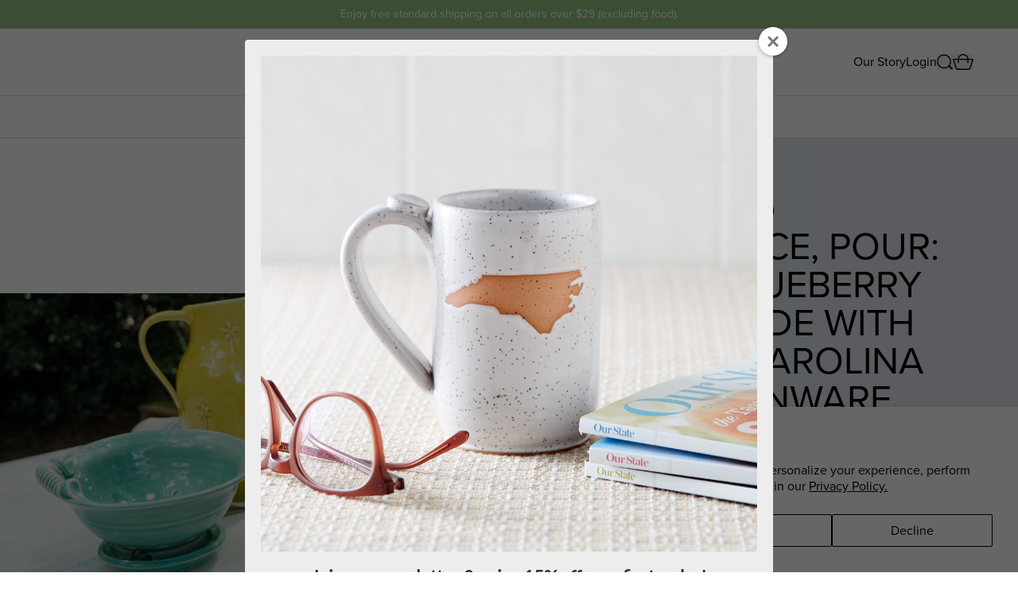

--- FILE ---
content_type: text/html; charset=utf-8
request_url: https://ourstatestore.com/blogs/news/rinse-juice-pour-make-blueberry-lemonade-with-north-carolina-kitchenware
body_size: 35364
content:
<!doctype html>
<html
  class="no-js"
  lang="en"
>
  <head>
    <!-- snippets/redirects [ja] -->

<!-- template: "article" -->
<!-- template.name: "article" -->
<!-- template.suffix: "" -->








<meta charset="utf-8">
<meta http-equiv="X-UA-Compatible" content="IE=edge">
<meta name="viewport" content="width=device-width,initial-scale=1">
<meta name="theme-color" content="">
<link rel="canonical" href="https://ourstatestore.com/blogs/news/rinse-juice-pour-make-blueberry-lemonade-with-north-carolina-kitchenware">
<link rel="preconnect" href="https://cdn.shopify.com" crossorigin><link rel="icon" type="image/png" href="//ourstatestore.com/cdn/shop/files/OS-icon_32x32.jpg?v=1613695280"><title>
  RINSE, JUICE, POUR: MAKE BLUEBERRY LEMONADE WITH NORTH CAROLINA KITCHE
 &ndash; Our State Store</title>


  <meta name="description" content="It’s been a scorcher here in the Old North State this summer.  Whether it’s a dip in the local swimming hole, a trip to the coast, or a frosty ice cream cone, we’re all looking for ways to cool off.   Inspired by our latest selection of North Carolina-made pottery, we set out to use one of our favorite NC summer crops,">



<meta property="og:site_name" content="Our State Store">
<meta property="og:url" content="https://ourstatestore.com/blogs/news/rinse-juice-pour-make-blueberry-lemonade-with-north-carolina-kitchenware">
<meta property="og:title" content="RINSE, JUICE, POUR: MAKE BLUEBERRY LEMONADE WITH NORTH CAROLINA KITCHE">
<meta property="og:type" content="article">
<meta property="og:description" content="It’s been a scorcher here in the Old North State this summer.  Whether it’s a dip in the local swimming hole, a trip to the coast, or a frosty ice cream cone, we’re all looking for ways to cool off.   Inspired by our latest selection of North Carolina-made pottery, we set out to use one of our favorite NC summer crops,"><meta property="og:image" content="http://ourstatestore.com/cdn/shop/articles/Blueberry-Lemonade-Recipe-North-Carolina-Pottery-Post-Image.jpg?v=1564602907">
  <meta property="og:image:secure_url" content="https://ourstatestore.com/cdn/shop/articles/Blueberry-Lemonade-Recipe-North-Carolina-Pottery-Post-Image.jpg?v=1564602907">
  <meta property="og:image:width" content="715">
  <meta property="og:image:height" content="477"><meta name="twitter:card" content="summary_large_image">
<meta name="twitter:title" content="RINSE, JUICE, POUR: MAKE BLUEBERRY LEMONADE WITH NORTH CAROLINA KITCHE">
<meta name="twitter:description" content="It’s been a scorcher here in the Old North State this summer.  Whether it’s a dip in the local swimming hole, a trip to the coast, or a frosty ice cream cone, we’re all looking for ways to cool off.   Inspired by our latest selection of North Carolina-made pottery, we set out to use one of our favorite NC summer crops,">


    <script
      src="//ourstatestore.com/cdn/shop/t/22/assets/preload.min.js?v=4701645364594278681717508867"
      data-load-priority
    ></script>

    

<!-- Preconnect to Essential Origins -->
<link
  href="https://cdn.shopify.com"
  rel="preconnect"
  crossorigin
>

<!-- Preload Fonts -->


<!-- Preload Stylesheets -->
<link
  rel="preload"
  href="//ourstatestore.com/cdn/shop/t/22/assets/base.css?v=137465172922839967801768408757"
  as="style"
>
<link
  rel="preload"
  href="//ourstatestore.com/cdn/shop/t/22/assets/tailwind.css?v=90635455449596595081731001221"
  as="style"
>
<!-- snippets/global-styles -->

<link
  rel="stylesheet"
  href="https://use.typekit.net/xjs1kzf.css"
>

<link href="//ourstatestore.com/cdn/shop/t/22/assets/base.css?v=137465172922839967801768408757" rel="stylesheet" type="text/css" media="all" />

<link href="//ourstatestore.com/cdn/shop/t/22/assets/tailwind.css?v=90635455449596595081731001221" rel="stylesheet" type="text/css" media="all" />




    <script>
      document.documentElement.className = document.documentElement.className.replace('no-js', 'js')
    </script>

    <script>window.performance && window.performance.mark && window.performance.mark('shopify.content_for_header.start');</script><meta name="google-site-verification" content="4_HGKAbexgrX_kPFUPjRk1UO1sEzok2AEvKppUw5ksI">
<meta id="shopify-digital-wallet" name="shopify-digital-wallet" content="/24679120989/digital_wallets/dialog">
<meta name="shopify-checkout-api-token" content="926a93eb7fb02413efd5611be3c274bb">
<meta id="in-context-paypal-metadata" data-shop-id="24679120989" data-venmo-supported="false" data-environment="production" data-locale="en_US" data-paypal-v4="true" data-currency="USD">
<link rel="alternate" type="application/atom+xml" title="Feed" href="/blogs/news.atom" />
<script async="async" src="/checkouts/internal/preloads.js?locale=en-US"></script>
<link rel="preconnect" href="https://shop.app" crossorigin="anonymous">
<script async="async" src="https://shop.app/checkouts/internal/preloads.js?locale=en-US&shop_id=24679120989" crossorigin="anonymous"></script>
<script id="apple-pay-shop-capabilities" type="application/json">{"shopId":24679120989,"countryCode":"US","currencyCode":"USD","merchantCapabilities":["supports3DS"],"merchantId":"gid:\/\/shopify\/Shop\/24679120989","merchantName":"Our State Store","requiredBillingContactFields":["postalAddress","email"],"requiredShippingContactFields":["postalAddress","email"],"shippingType":"shipping","supportedNetworks":["visa","masterCard","amex","discover","elo","jcb"],"total":{"type":"pending","label":"Our State Store","amount":"1.00"},"shopifyPaymentsEnabled":true,"supportsSubscriptions":true}</script>
<script id="shopify-features" type="application/json">{"accessToken":"926a93eb7fb02413efd5611be3c274bb","betas":["rich-media-storefront-analytics"],"domain":"ourstatestore.com","predictiveSearch":true,"shopId":24679120989,"locale":"en"}</script>
<script>var Shopify = Shopify || {};
Shopify.shop = "ourstate.myshopify.com";
Shopify.locale = "en";
Shopify.currency = {"active":"USD","rate":"1.0"};
Shopify.country = "US";
Shopify.theme = {"name":"o\/S v2 [9\/19\/24 JA]","id":136167784601,"schema_name":"on\/Sight Base Theme","schema_version":"1.0.0","theme_store_id":null,"role":"main"};
Shopify.theme.handle = "null";
Shopify.theme.style = {"id":null,"handle":null};
Shopify.cdnHost = "ourstatestore.com/cdn";
Shopify.routes = Shopify.routes || {};
Shopify.routes.root = "/";</script>
<script type="module">!function(o){(o.Shopify=o.Shopify||{}).modules=!0}(window);</script>
<script>!function(o){function n(){var o=[];function n(){o.push(Array.prototype.slice.apply(arguments))}return n.q=o,n}var t=o.Shopify=o.Shopify||{};t.loadFeatures=n(),t.autoloadFeatures=n()}(window);</script>
<script>
  window.ShopifyPay = window.ShopifyPay || {};
  window.ShopifyPay.apiHost = "shop.app\/pay";
  window.ShopifyPay.redirectState = null;
</script>
<script id="shop-js-analytics" type="application/json">{"pageType":"article"}</script>
<script defer="defer" async type="module" src="//ourstatestore.com/cdn/shopifycloud/shop-js/modules/v2/client.init-shop-cart-sync_BdyHc3Nr.en.esm.js"></script>
<script defer="defer" async type="module" src="//ourstatestore.com/cdn/shopifycloud/shop-js/modules/v2/chunk.common_Daul8nwZ.esm.js"></script>
<script type="module">
  await import("//ourstatestore.com/cdn/shopifycloud/shop-js/modules/v2/client.init-shop-cart-sync_BdyHc3Nr.en.esm.js");
await import("//ourstatestore.com/cdn/shopifycloud/shop-js/modules/v2/chunk.common_Daul8nwZ.esm.js");

  window.Shopify.SignInWithShop?.initShopCartSync?.({"fedCMEnabled":true,"windoidEnabled":true});

</script>
<script>
  window.Shopify = window.Shopify || {};
  if (!window.Shopify.featureAssets) window.Shopify.featureAssets = {};
  window.Shopify.featureAssets['shop-js'] = {"shop-cart-sync":["modules/v2/client.shop-cart-sync_QYOiDySF.en.esm.js","modules/v2/chunk.common_Daul8nwZ.esm.js"],"init-fed-cm":["modules/v2/client.init-fed-cm_DchLp9rc.en.esm.js","modules/v2/chunk.common_Daul8nwZ.esm.js"],"shop-button":["modules/v2/client.shop-button_OV7bAJc5.en.esm.js","modules/v2/chunk.common_Daul8nwZ.esm.js"],"init-windoid":["modules/v2/client.init-windoid_DwxFKQ8e.en.esm.js","modules/v2/chunk.common_Daul8nwZ.esm.js"],"shop-cash-offers":["modules/v2/client.shop-cash-offers_DWtL6Bq3.en.esm.js","modules/v2/chunk.common_Daul8nwZ.esm.js","modules/v2/chunk.modal_CQq8HTM6.esm.js"],"shop-toast-manager":["modules/v2/client.shop-toast-manager_CX9r1SjA.en.esm.js","modules/v2/chunk.common_Daul8nwZ.esm.js"],"init-shop-email-lookup-coordinator":["modules/v2/client.init-shop-email-lookup-coordinator_UhKnw74l.en.esm.js","modules/v2/chunk.common_Daul8nwZ.esm.js"],"pay-button":["modules/v2/client.pay-button_DzxNnLDY.en.esm.js","modules/v2/chunk.common_Daul8nwZ.esm.js"],"avatar":["modules/v2/client.avatar_BTnouDA3.en.esm.js"],"init-shop-cart-sync":["modules/v2/client.init-shop-cart-sync_BdyHc3Nr.en.esm.js","modules/v2/chunk.common_Daul8nwZ.esm.js"],"shop-login-button":["modules/v2/client.shop-login-button_D8B466_1.en.esm.js","modules/v2/chunk.common_Daul8nwZ.esm.js","modules/v2/chunk.modal_CQq8HTM6.esm.js"],"init-customer-accounts-sign-up":["modules/v2/client.init-customer-accounts-sign-up_C8fpPm4i.en.esm.js","modules/v2/client.shop-login-button_D8B466_1.en.esm.js","modules/v2/chunk.common_Daul8nwZ.esm.js","modules/v2/chunk.modal_CQq8HTM6.esm.js"],"init-shop-for-new-customer-accounts":["modules/v2/client.init-shop-for-new-customer-accounts_CVTO0Ztu.en.esm.js","modules/v2/client.shop-login-button_D8B466_1.en.esm.js","modules/v2/chunk.common_Daul8nwZ.esm.js","modules/v2/chunk.modal_CQq8HTM6.esm.js"],"init-customer-accounts":["modules/v2/client.init-customer-accounts_dRgKMfrE.en.esm.js","modules/v2/client.shop-login-button_D8B466_1.en.esm.js","modules/v2/chunk.common_Daul8nwZ.esm.js","modules/v2/chunk.modal_CQq8HTM6.esm.js"],"shop-follow-button":["modules/v2/client.shop-follow-button_CkZpjEct.en.esm.js","modules/v2/chunk.common_Daul8nwZ.esm.js","modules/v2/chunk.modal_CQq8HTM6.esm.js"],"lead-capture":["modules/v2/client.lead-capture_BntHBhfp.en.esm.js","modules/v2/chunk.common_Daul8nwZ.esm.js","modules/v2/chunk.modal_CQq8HTM6.esm.js"],"checkout-modal":["modules/v2/client.checkout-modal_CfxcYbTm.en.esm.js","modules/v2/chunk.common_Daul8nwZ.esm.js","modules/v2/chunk.modal_CQq8HTM6.esm.js"],"shop-login":["modules/v2/client.shop-login_Da4GZ2H6.en.esm.js","modules/v2/chunk.common_Daul8nwZ.esm.js","modules/v2/chunk.modal_CQq8HTM6.esm.js"],"payment-terms":["modules/v2/client.payment-terms_MV4M3zvL.en.esm.js","modules/v2/chunk.common_Daul8nwZ.esm.js","modules/v2/chunk.modal_CQq8HTM6.esm.js"]};
</script>
<script>(function() {
  var isLoaded = false;
  function asyncLoad() {
    if (isLoaded) return;
    isLoaded = true;
    var urls = ["https:\/\/swymv3pro-01.azureedge.net\/code\/swym-shopify.js?shop=ourstate.myshopify.com","https:\/\/cdn.nfcube.com\/instafeed-3f08bc33c75f9df4f51154df0253f1e7.js?shop=ourstate.myshopify.com","\/\/cdn.shopify.com\/proxy\/43e343f97b97768f0e2c83165921b750054ca03fcae79d21cf2eb3278ee1c2c8\/ourstate.activehosted.com\/js\/site-tracking.php?shop=ourstate.myshopify.com\u0026sp-cache-control=cHVibGljLCBtYXgtYWdlPTkwMA","\/\/cdn.shopify.com\/proxy\/89d63fe06514e7db1d7977c22d831dccf108e8f60708fc668d17f8cd061cf106\/ourstate.activehosted.com\/f\/embed.php?id=20\u0026shop=ourstate.myshopify.com\u0026sp-cache-control=cHVibGljLCBtYXgtYWdlPTkwMA"];
    for (var i = 0; i < urls.length; i++) {
      var s = document.createElement('script');
      s.type = 'text/javascript';
      s.async = true;
      s.src = urls[i];
      var x = document.getElementsByTagName('script')[0];
      x.parentNode.insertBefore(s, x);
    }
  };
  if(window.attachEvent) {
    window.attachEvent('onload', asyncLoad);
  } else {
    window.addEventListener('load', asyncLoad, false);
  }
})();</script>
<script id="__st">var __st={"a":24679120989,"offset":-18000,"reqid":"159cbe52-2fec-4188-bbce-d2c75d4a6ce3-1768949096","pageurl":"ourstatestore.com\/blogs\/news\/rinse-juice-pour-make-blueberry-lemonade-with-north-carolina-kitchenware","s":"articles-30171660381","u":"74cef4f2c49a","p":"article","rtyp":"article","rid":30171660381};</script>
<script>window.ShopifyPaypalV4VisibilityTracking = true;</script>
<script id="captcha-bootstrap">!function(){'use strict';const t='contact',e='account',n='new_comment',o=[[t,t],['blogs',n],['comments',n],[t,'customer']],c=[[e,'customer_login'],[e,'guest_login'],[e,'recover_customer_password'],[e,'create_customer']],r=t=>t.map((([t,e])=>`form[action*='/${t}']:not([data-nocaptcha='true']) input[name='form_type'][value='${e}']`)).join(','),a=t=>()=>t?[...document.querySelectorAll(t)].map((t=>t.form)):[];function s(){const t=[...o],e=r(t);return a(e)}const i='password',u='form_key',d=['recaptcha-v3-token','g-recaptcha-response','h-captcha-response',i],f=()=>{try{return window.sessionStorage}catch{return}},m='__shopify_v',_=t=>t.elements[u];function p(t,e,n=!1){try{const o=window.sessionStorage,c=JSON.parse(o.getItem(e)),{data:r}=function(t){const{data:e,action:n}=t;return t[m]||n?{data:e,action:n}:{data:t,action:n}}(c);for(const[e,n]of Object.entries(r))t.elements[e]&&(t.elements[e].value=n);n&&o.removeItem(e)}catch(o){console.error('form repopulation failed',{error:o})}}const l='form_type',E='cptcha';function T(t){t.dataset[E]=!0}const w=window,h=w.document,L='Shopify',v='ce_forms',y='captcha';let A=!1;((t,e)=>{const n=(g='f06e6c50-85a8-45c8-87d0-21a2b65856fe',I='https://cdn.shopify.com/shopifycloud/storefront-forms-hcaptcha/ce_storefront_forms_captcha_hcaptcha.v1.5.2.iife.js',D={infoText:'Protected by hCaptcha',privacyText:'Privacy',termsText:'Terms'},(t,e,n)=>{const o=w[L][v],c=o.bindForm;if(c)return c(t,g,e,D).then(n);var r;o.q.push([[t,g,e,D],n]),r=I,A||(h.body.append(Object.assign(h.createElement('script'),{id:'captcha-provider',async:!0,src:r})),A=!0)});var g,I,D;w[L]=w[L]||{},w[L][v]=w[L][v]||{},w[L][v].q=[],w[L][y]=w[L][y]||{},w[L][y].protect=function(t,e){n(t,void 0,e),T(t)},Object.freeze(w[L][y]),function(t,e,n,w,h,L){const[v,y,A,g]=function(t,e,n){const i=e?o:[],u=t?c:[],d=[...i,...u],f=r(d),m=r(i),_=r(d.filter((([t,e])=>n.includes(e))));return[a(f),a(m),a(_),s()]}(w,h,L),I=t=>{const e=t.target;return e instanceof HTMLFormElement?e:e&&e.form},D=t=>v().includes(t);t.addEventListener('submit',(t=>{const e=I(t);if(!e)return;const n=D(e)&&!e.dataset.hcaptchaBound&&!e.dataset.recaptchaBound,o=_(e),c=g().includes(e)&&(!o||!o.value);(n||c)&&t.preventDefault(),c&&!n&&(function(t){try{if(!f())return;!function(t){const e=f();if(!e)return;const n=_(t);if(!n)return;const o=n.value;o&&e.removeItem(o)}(t);const e=Array.from(Array(32),(()=>Math.random().toString(36)[2])).join('');!function(t,e){_(t)||t.append(Object.assign(document.createElement('input'),{type:'hidden',name:u})),t.elements[u].value=e}(t,e),function(t,e){const n=f();if(!n)return;const o=[...t.querySelectorAll(`input[type='${i}']`)].map((({name:t})=>t)),c=[...d,...o],r={};for(const[a,s]of new FormData(t).entries())c.includes(a)||(r[a]=s);n.setItem(e,JSON.stringify({[m]:1,action:t.action,data:r}))}(t,e)}catch(e){console.error('failed to persist form',e)}}(e),e.submit())}));const S=(t,e)=>{t&&!t.dataset[E]&&(n(t,e.some((e=>e===t))),T(t))};for(const o of['focusin','change'])t.addEventListener(o,(t=>{const e=I(t);D(e)&&S(e,y())}));const B=e.get('form_key'),M=e.get(l),P=B&&M;t.addEventListener('DOMContentLoaded',(()=>{const t=y();if(P)for(const e of t)e.elements[l].value===M&&p(e,B);[...new Set([...A(),...v().filter((t=>'true'===t.dataset.shopifyCaptcha))])].forEach((e=>S(e,t)))}))}(h,new URLSearchParams(w.location.search),n,t,e,['guest_login'])})(!0,!0)}();</script>
<script integrity="sha256-4kQ18oKyAcykRKYeNunJcIwy7WH5gtpwJnB7kiuLZ1E=" data-source-attribution="shopify.loadfeatures" defer="defer" src="//ourstatestore.com/cdn/shopifycloud/storefront/assets/storefront/load_feature-a0a9edcb.js" crossorigin="anonymous"></script>
<script crossorigin="anonymous" defer="defer" src="//ourstatestore.com/cdn/shopifycloud/storefront/assets/shopify_pay/storefront-65b4c6d7.js?v=20250812"></script>
<script data-source-attribution="shopify.dynamic_checkout.dynamic.init">var Shopify=Shopify||{};Shopify.PaymentButton=Shopify.PaymentButton||{isStorefrontPortableWallets:!0,init:function(){window.Shopify.PaymentButton.init=function(){};var t=document.createElement("script");t.src="https://ourstatestore.com/cdn/shopifycloud/portable-wallets/latest/portable-wallets.en.js",t.type="module",document.head.appendChild(t)}};
</script>
<script data-source-attribution="shopify.dynamic_checkout.buyer_consent">
  function portableWalletsHideBuyerConsent(e){var t=document.getElementById("shopify-buyer-consent"),n=document.getElementById("shopify-subscription-policy-button");t&&n&&(t.classList.add("hidden"),t.setAttribute("aria-hidden","true"),n.removeEventListener("click",e))}function portableWalletsShowBuyerConsent(e){var t=document.getElementById("shopify-buyer-consent"),n=document.getElementById("shopify-subscription-policy-button");t&&n&&(t.classList.remove("hidden"),t.removeAttribute("aria-hidden"),n.addEventListener("click",e))}window.Shopify?.PaymentButton&&(window.Shopify.PaymentButton.hideBuyerConsent=portableWalletsHideBuyerConsent,window.Shopify.PaymentButton.showBuyerConsent=portableWalletsShowBuyerConsent);
</script>
<script data-source-attribution="shopify.dynamic_checkout.cart.bootstrap">document.addEventListener("DOMContentLoaded",(function(){function t(){return document.querySelector("shopify-accelerated-checkout-cart, shopify-accelerated-checkout")}if(t())Shopify.PaymentButton.init();else{new MutationObserver((function(e,n){t()&&(Shopify.PaymentButton.init(),n.disconnect())})).observe(document.body,{childList:!0,subtree:!0})}}));
</script>
<script id='scb4127' type='text/javascript' async='' src='https://ourstatestore.com/cdn/shopifycloud/privacy-banner/storefront-banner.js'></script><link id="shopify-accelerated-checkout-styles" rel="stylesheet" media="screen" href="https://ourstatestore.com/cdn/shopifycloud/portable-wallets/latest/accelerated-checkout-backwards-compat.css" crossorigin="anonymous">
<style id="shopify-accelerated-checkout-cart">
        #shopify-buyer-consent {
  margin-top: 1em;
  display: inline-block;
  width: 100%;
}

#shopify-buyer-consent.hidden {
  display: none;
}

#shopify-subscription-policy-button {
  background: none;
  border: none;
  padding: 0;
  text-decoration: underline;
  font-size: inherit;
  cursor: pointer;
}

#shopify-subscription-policy-button::before {
  box-shadow: none;
}

      </style>

<script>window.performance && window.performance.mark && window.performance.mark('shopify.content_for_header.end');</script>
  <link href="//ourstatestore.com/cdn/shop/t/22/assets/custom-fields.css?v=155981660287581999201723653530" rel="stylesheet" type="text/css" media="all" />
<script src="https://cdnjs.cloudflare.com/ajax/libs/jquery/3.6.0/jquery.min.js" integrity="sha512-894YE6QWD5I59HgZOGReFYm4dnWc1Qt5NtvYSaNcOP+u1T9qYdvdihz0PPSiiqn/+/3e7Jo4EaG7TubfWGUrMQ==" crossorigin="anonymous" referrerpolicy="no-referrer"></script>
<script src="//ourstatestore.com/cdn/shop/t/22/assets/custom-fields-widgets.js?v=2706296677974789471723653533" defer="defer"></script>
<!-- BEGIN app block: shopify://apps/judge-me-reviews/blocks/judgeme_core/61ccd3b1-a9f2-4160-9fe9-4fec8413e5d8 --><!-- Start of Judge.me Core -->






<link rel="dns-prefetch" href="https://cdnwidget.judge.me">
<link rel="dns-prefetch" href="https://cdn.judge.me">
<link rel="dns-prefetch" href="https://cdn1.judge.me">
<link rel="dns-prefetch" href="https://api.judge.me">

<script data-cfasync='false' class='jdgm-settings-script'>window.jdgmSettings={"pagination":5,"disable_web_reviews":false,"badge_no_review_text":"No reviews","badge_n_reviews_text":"{{ n }} review/reviews","badge_star_color":"#006890","hide_badge_preview_if_no_reviews":true,"badge_hide_text":false,"enforce_center_preview_badge":false,"widget_title":"Customer Reviews","widget_open_form_text":"Write a review","widget_close_form_text":"Cancel review","widget_refresh_page_text":"Refresh page","widget_summary_text":"Based on {{ number_of_reviews }} review/reviews","widget_no_review_text":"Be the first to write a review!","widget_name_field_text":"Display name","widget_verified_name_field_text":"Verified Name (public)","widget_name_placeholder_text":"Display name","widget_required_field_error_text":"This field is required.","widget_email_field_text":"Email address","widget_verified_email_field_text":"Verified Email (private, can not be edited)","widget_email_placeholder_text":"Your email address","widget_email_field_error_text":"Please enter a valid email address.","widget_rating_field_text":"Rating","widget_review_title_field_text":"Review Title","widget_review_title_placeholder_text":"Give your review a title","widget_review_body_field_text":"Review content","widget_review_body_placeholder_text":"Start writing here...","widget_pictures_field_text":"Picture/Video (optional)","widget_submit_review_text":"Submit Review","widget_submit_verified_review_text":"Submit Verified Review","widget_submit_success_msg_with_auto_publish":"Thank you! Please refresh the page in a few moments to see your review. You can remove or edit your review by logging into \u003ca href='https://judge.me/login' target='_blank' rel='nofollow noopener'\u003eJudge.me\u003c/a\u003e","widget_submit_success_msg_no_auto_publish":"Thank you! Your review will be published as soon as it is approved by the shop admin. You can remove or edit your review by logging into \u003ca href='https://judge.me/login' target='_blank' rel='nofollow noopener'\u003eJudge.me\u003c/a\u003e","widget_show_default_reviews_out_of_total_text":"Showing {{ n_reviews_shown }} out of {{ n_reviews }} reviews.","widget_show_all_link_text":"Show all","widget_show_less_link_text":"Show less","widget_author_said_text":"{{ reviewer_name }} said:","widget_days_text":"{{ n }} days ago","widget_weeks_text":"{{ n }} week/weeks ago","widget_months_text":"{{ n }} month/months ago","widget_years_text":"{{ n }} year/years ago","widget_yesterday_text":"Yesterday","widget_today_text":"Today","widget_replied_text":"\u003e\u003e {{ shop_name }} replied:","widget_read_more_text":"Read more","widget_reviewer_name_as_initial":"","widget_rating_filter_color":"","widget_rating_filter_see_all_text":"See all reviews","widget_sorting_most_recent_text":"Most Recent","widget_sorting_highest_rating_text":"Highest Rating","widget_sorting_lowest_rating_text":"Lowest Rating","widget_sorting_with_pictures_text":"Only Pictures","widget_sorting_most_helpful_text":"Most Helpful","widget_open_question_form_text":"Ask a question","widget_reviews_subtab_text":"Reviews","widget_questions_subtab_text":"Questions","widget_question_label_text":"Question","widget_answer_label_text":"Answer","widget_question_placeholder_text":"Write your question here","widget_submit_question_text":"Submit Question","widget_question_submit_success_text":"Thank you for your question! We will notify you once it gets answered.","widget_star_color":"#006890","verified_badge_text":"Verified","verified_badge_bg_color":"","verified_badge_text_color":"","verified_badge_placement":"left-of-reviewer-name","widget_review_max_height":"","widget_hide_border":false,"widget_social_share":false,"widget_thumb":false,"widget_review_location_show":false,"widget_location_format":"","all_reviews_include_out_of_store_products":true,"all_reviews_out_of_store_text":"(out of store)","all_reviews_pagination":100,"all_reviews_product_name_prefix_text":"about","enable_review_pictures":true,"enable_question_anwser":false,"widget_theme":"","review_date_format":"mm/dd/yyyy","default_sort_method":"most-recent","widget_product_reviews_subtab_text":"Product Reviews","widget_shop_reviews_subtab_text":"Shop Reviews","widget_other_products_reviews_text":"Reviews for other products","widget_store_reviews_subtab_text":"Store reviews","widget_no_store_reviews_text":"This store hasn't received any reviews yet","widget_web_restriction_product_reviews_text":"This product hasn't received any reviews yet","widget_no_items_text":"No items found","widget_show_more_text":"Show more","widget_write_a_store_review_text":"Write a Store Review","widget_other_languages_heading":"Reviews in Other Languages","widget_translate_review_text":"Translate review to {{ language }}","widget_translating_review_text":"Translating...","widget_show_original_translation_text":"Show original ({{ language }})","widget_translate_review_failed_text":"Review couldn't be translated.","widget_translate_review_retry_text":"Retry","widget_translate_review_try_again_later_text":"Try again later","show_product_url_for_grouped_product":false,"widget_sorting_pictures_first_text":"Pictures First","show_pictures_on_all_rev_page_mobile":false,"show_pictures_on_all_rev_page_desktop":false,"floating_tab_hide_mobile_install_preference":false,"floating_tab_button_name":"★ Reviews","floating_tab_title":"Let customers speak for us","floating_tab_button_color":"","floating_tab_button_background_color":"","floating_tab_url":"","floating_tab_url_enabled":false,"floating_tab_tab_style":"text","all_reviews_text_badge_text":"Customers rate us {{ shop.metafields.judgeme.all_reviews_rating | round: 1 }}/5 based on {{ shop.metafields.judgeme.all_reviews_count }} reviews.","all_reviews_text_badge_text_branded_style":"{{ shop.metafields.judgeme.all_reviews_rating | round: 1 }} out of 5 stars based on {{ shop.metafields.judgeme.all_reviews_count }} reviews","is_all_reviews_text_badge_a_link":false,"show_stars_for_all_reviews_text_badge":false,"all_reviews_text_badge_url":"","all_reviews_text_style":"branded","all_reviews_text_color_style":"judgeme_brand_color","all_reviews_text_color":"#108474","all_reviews_text_show_jm_brand":true,"featured_carousel_show_header":true,"featured_carousel_title":"Let customers speak for us","testimonials_carousel_title":"Customers are saying","videos_carousel_title":"Real customer stories","cards_carousel_title":"Customers are saying","featured_carousel_count_text":"from {{ n }} reviews","featured_carousel_add_link_to_all_reviews_page":false,"featured_carousel_url":"","featured_carousel_show_images":true,"featured_carousel_autoslide_interval":5,"featured_carousel_arrows_on_the_sides":false,"featured_carousel_height":250,"featured_carousel_width":80,"featured_carousel_image_size":0,"featured_carousel_image_height":250,"featured_carousel_arrow_color":"#eeeeee","verified_count_badge_style":"branded","verified_count_badge_orientation":"horizontal","verified_count_badge_color_style":"judgeme_brand_color","verified_count_badge_color":"#108474","is_verified_count_badge_a_link":false,"verified_count_badge_url":"","verified_count_badge_show_jm_brand":true,"widget_rating_preset_default":5,"widget_first_sub_tab":"product-reviews","widget_show_histogram":true,"widget_histogram_use_custom_color":false,"widget_pagination_use_custom_color":false,"widget_star_use_custom_color":false,"widget_verified_badge_use_custom_color":false,"widget_write_review_use_custom_color":false,"picture_reminder_submit_button":"Upload Pictures","enable_review_videos":true,"mute_video_by_default":true,"widget_sorting_videos_first_text":"Videos First","widget_review_pending_text":"Pending","featured_carousel_items_for_large_screen":3,"social_share_options_order":"Facebook,Twitter","remove_microdata_snippet":false,"disable_json_ld":false,"enable_json_ld_products":false,"preview_badge_show_question_text":false,"preview_badge_no_question_text":"No questions","preview_badge_n_question_text":"{{ number_of_questions }} question/questions","qa_badge_show_icon":false,"qa_badge_position":"same-row","remove_judgeme_branding":false,"widget_add_search_bar":false,"widget_search_bar_placeholder":"Search","widget_sorting_verified_only_text":"Verified only","featured_carousel_theme":"default","featured_carousel_show_rating":true,"featured_carousel_show_title":true,"featured_carousel_show_body":true,"featured_carousel_show_date":false,"featured_carousel_show_reviewer":true,"featured_carousel_show_product":false,"featured_carousel_header_background_color":"#108474","featured_carousel_header_text_color":"#ffffff","featured_carousel_name_product_separator":"reviewed","featured_carousel_full_star_background":"#108474","featured_carousel_empty_star_background":"#dadada","featured_carousel_vertical_theme_background":"#f9fafb","featured_carousel_verified_badge_enable":true,"featured_carousel_verified_badge_color":"#108474","featured_carousel_border_style":"round","featured_carousel_review_line_length_limit":3,"featured_carousel_more_reviews_button_text":"Read more reviews","featured_carousel_view_product_button_text":"View product","all_reviews_page_load_reviews_on":"scroll","all_reviews_page_load_more_text":"Load More Reviews","disable_fb_tab_reviews":false,"enable_ajax_cdn_cache":false,"widget_public_name_text":"displayed publicly like","default_reviewer_name":"John Smith","default_reviewer_name_has_non_latin":true,"widget_reviewer_anonymous":"Anonymous","medals_widget_title":"Judge.me Review Medals","medals_widget_background_color":"#f9fafb","medals_widget_position":"footer_all_pages","medals_widget_border_color":"#f9fafb","medals_widget_verified_text_position":"left","medals_widget_use_monochromatic_version":false,"medals_widget_elements_color":"#108474","show_reviewer_avatar":true,"widget_invalid_yt_video_url_error_text":"Not a YouTube video URL","widget_max_length_field_error_text":"Please enter no more than {0} characters.","widget_show_country_flag":false,"widget_show_collected_via_shop_app":true,"widget_verified_by_shop_badge_style":"light","widget_verified_by_shop_text":"Verified by Shop","widget_show_photo_gallery":true,"widget_load_with_code_splitting":true,"widget_ugc_install_preference":false,"widget_ugc_title":"Made by us, Shared by you","widget_ugc_subtitle":"Tag us to see your picture featured in our page","widget_ugc_arrows_color":"#ffffff","widget_ugc_primary_button_text":"Buy Now","widget_ugc_primary_button_background_color":"#108474","widget_ugc_primary_button_text_color":"#ffffff","widget_ugc_primary_button_border_width":"0","widget_ugc_primary_button_border_style":"none","widget_ugc_primary_button_border_color":"#108474","widget_ugc_primary_button_border_radius":"25","widget_ugc_secondary_button_text":"Load More","widget_ugc_secondary_button_background_color":"#ffffff","widget_ugc_secondary_button_text_color":"#108474","widget_ugc_secondary_button_border_width":"2","widget_ugc_secondary_button_border_style":"solid","widget_ugc_secondary_button_border_color":"#108474","widget_ugc_secondary_button_border_radius":"25","widget_ugc_reviews_button_text":"View Reviews","widget_ugc_reviews_button_background_color":"#ffffff","widget_ugc_reviews_button_text_color":"#108474","widget_ugc_reviews_button_border_width":"2","widget_ugc_reviews_button_border_style":"solid","widget_ugc_reviews_button_border_color":"#108474","widget_ugc_reviews_button_border_radius":"25","widget_ugc_reviews_button_link_to":"judgeme-reviews-page","widget_ugc_show_post_date":true,"widget_ugc_max_width":"800","widget_rating_metafield_value_type":true,"widget_primary_color":"#006890","widget_enable_secondary_color":true,"widget_secondary_color":"#F2F7F9","widget_summary_average_rating_text":"{{ average_rating }} out of 5","widget_media_grid_title":"Customer photos \u0026 videos","widget_media_grid_see_more_text":"See more","widget_round_style":false,"widget_show_product_medals":false,"widget_verified_by_judgeme_text":"Verified by Judge.me","widget_show_store_medals":true,"widget_verified_by_judgeme_text_in_store_medals":"Verified by Judge.me","widget_media_field_exceed_quantity_message":"Sorry, we can only accept {{ max_media }} for one review.","widget_media_field_exceed_limit_message":"{{ file_name }} is too large, please select a {{ media_type }} less than {{ size_limit }}MB.","widget_review_submitted_text":"Review Submitted!","widget_question_submitted_text":"Question Submitted!","widget_close_form_text_question":"Cancel","widget_write_your_answer_here_text":"Write your answer here","widget_enabled_branded_link":true,"widget_show_collected_by_judgeme":false,"widget_reviewer_name_color":"","widget_write_review_text_color":"","widget_write_review_bg_color":"","widget_collected_by_judgeme_text":"collected by Judge.me","widget_pagination_type":"standard","widget_load_more_text":"Load More","widget_load_more_color":"#108474","widget_full_review_text":"Full Review","widget_read_more_reviews_text":"Read More Reviews","widget_read_questions_text":"Read Questions","widget_questions_and_answers_text":"Questions \u0026 Answers","widget_verified_by_text":"Verified by","widget_verified_text":"Verified","widget_number_of_reviews_text":"{{ number_of_reviews }} reviews","widget_back_button_text":"Back","widget_next_button_text":"Next","widget_custom_forms_filter_button":"Filters","custom_forms_style":"horizontal","widget_show_review_information":false,"how_reviews_are_collected":"How reviews are collected?","widget_show_review_keywords":false,"widget_gdpr_statement":"How we use your data: We'll only contact you about the review you left, and only if necessary. By submitting your review, you agree to Judge.me's \u003ca href='https://judge.me/terms' target='_blank' rel='nofollow noopener'\u003eterms\u003c/a\u003e, \u003ca href='https://judge.me/privacy' target='_blank' rel='nofollow noopener'\u003eprivacy\u003c/a\u003e and \u003ca href='https://judge.me/content-policy' target='_blank' rel='nofollow noopener'\u003econtent\u003c/a\u003e policies.","widget_multilingual_sorting_enabled":false,"widget_translate_review_content_enabled":false,"widget_translate_review_content_method":"manual","popup_widget_review_selection":"automatically_with_pictures","popup_widget_round_border_style":true,"popup_widget_show_title":true,"popup_widget_show_body":true,"popup_widget_show_reviewer":false,"popup_widget_show_product":true,"popup_widget_show_pictures":true,"popup_widget_use_review_picture":true,"popup_widget_show_on_home_page":true,"popup_widget_show_on_product_page":true,"popup_widget_show_on_collection_page":true,"popup_widget_show_on_cart_page":true,"popup_widget_position":"bottom_left","popup_widget_first_review_delay":5,"popup_widget_duration":5,"popup_widget_interval":5,"popup_widget_review_count":5,"popup_widget_hide_on_mobile":true,"review_snippet_widget_round_border_style":true,"review_snippet_widget_card_color":"#FFFFFF","review_snippet_widget_slider_arrows_background_color":"#FFFFFF","review_snippet_widget_slider_arrows_color":"#000000","review_snippet_widget_star_color":"#108474","show_product_variant":false,"all_reviews_product_variant_label_text":"Variant: ","widget_show_verified_branding":false,"widget_ai_summary_title":"Customers say","widget_ai_summary_disclaimer":"AI-powered review summary based on recent customer reviews","widget_show_ai_summary":false,"widget_show_ai_summary_bg":false,"widget_show_review_title_input":true,"redirect_reviewers_invited_via_email":"review_widget","request_store_review_after_product_review":false,"request_review_other_products_in_order":false,"review_form_color_scheme":"default","review_form_corner_style":"square","review_form_star_color":{},"review_form_text_color":"#333333","review_form_background_color":"#ffffff","review_form_field_background_color":"#fafafa","review_form_button_color":{},"review_form_button_text_color":"#ffffff","review_form_modal_overlay_color":"#000000","review_content_screen_title_text":"How would you rate this product?","review_content_introduction_text":"We would love it if you would share a bit about your experience.","store_review_form_title_text":"How would you rate this store?","store_review_form_introduction_text":"We would love it if you would share a bit about your experience.","show_review_guidance_text":true,"one_star_review_guidance_text":"Poor","five_star_review_guidance_text":"Great","customer_information_screen_title_text":"About you","customer_information_introduction_text":"Please tell us more about you.","custom_questions_screen_title_text":"Your experience in more detail","custom_questions_introduction_text":"Here are a few questions to help us understand more about your experience.","review_submitted_screen_title_text":"Thanks for your review!","review_submitted_screen_thank_you_text":"We are processing it and it will appear on the store soon.","review_submitted_screen_email_verification_text":"Please confirm your email by clicking the link we just sent you. This helps us keep reviews authentic.","review_submitted_request_store_review_text":"Would you like to share your experience of shopping with us?","review_submitted_review_other_products_text":"Would you like to review these products?","store_review_screen_title_text":"Would you like to share your experience of shopping with us?","store_review_introduction_text":"We value your feedback and use it to improve. Please share any thoughts or suggestions you have.","reviewer_media_screen_title_picture_text":"Share a picture","reviewer_media_introduction_picture_text":"Upload a photo to support your review.","reviewer_media_screen_title_video_text":"Share a video","reviewer_media_introduction_video_text":"Upload a video to support your review.","reviewer_media_screen_title_picture_or_video_text":"Share a picture or video","reviewer_media_introduction_picture_or_video_text":"Upload a photo or video to support your review.","reviewer_media_youtube_url_text":"Paste your Youtube URL here","advanced_settings_next_step_button_text":"Next","advanced_settings_close_review_button_text":"Close","modal_write_review_flow":false,"write_review_flow_required_text":"Required","write_review_flow_privacy_message_text":"We respect your privacy.","write_review_flow_anonymous_text":"Post review as anonymous","write_review_flow_visibility_text":"This won't be visible to other customers.","write_review_flow_multiple_selection_help_text":"Select as many as you like","write_review_flow_single_selection_help_text":"Select one option","write_review_flow_required_field_error_text":"This field is required","write_review_flow_invalid_email_error_text":"Please enter a valid email address","write_review_flow_max_length_error_text":"Max. {{ max_length }} characters.","write_review_flow_media_upload_text":"\u003cb\u003eClick to upload\u003c/b\u003e or drag and drop","write_review_flow_gdpr_statement":"We'll only contact you about your review if necessary. By submitting your review, you agree to our \u003ca href='https://judge.me/terms' target='_blank' rel='nofollow noopener'\u003eterms and conditions\u003c/a\u003e and \u003ca href='https://judge.me/privacy' target='_blank' rel='nofollow noopener'\u003eprivacy policy\u003c/a\u003e.","rating_only_reviews_enabled":false,"show_negative_reviews_help_screen":false,"new_review_flow_help_screen_rating_threshold":3,"negative_review_resolution_screen_title_text":"Tell us more","negative_review_resolution_text":"Your experience matters to us. If there were issues with your purchase, we're here to help. Feel free to reach out to us, we'd love the opportunity to make things right.","negative_review_resolution_button_text":"Contact us","negative_review_resolution_proceed_with_review_text":"Leave a review","negative_review_resolution_subject":"Issue with purchase from {{ shop_name }}.{{ order_name }}","preview_badge_collection_page_install_status":false,"widget_review_custom_css":"","preview_badge_custom_css":"","preview_badge_stars_count":"5-stars","featured_carousel_custom_css":"","floating_tab_custom_css":"","all_reviews_widget_custom_css":"","medals_widget_custom_css":"","verified_badge_custom_css":"","all_reviews_text_custom_css":"","transparency_badges_collected_via_store_invite":false,"transparency_badges_from_another_provider":false,"transparency_badges_collected_from_store_visitor":false,"transparency_badges_collected_by_verified_review_provider":false,"transparency_badges_earned_reward":false,"transparency_badges_collected_via_store_invite_text":"Review collected via store invitation","transparency_badges_from_another_provider_text":"Review collected from another provider","transparency_badges_collected_from_store_visitor_text":"Review collected from a store visitor","transparency_badges_written_in_google_text":"Review written in Google","transparency_badges_written_in_etsy_text":"Review written in Etsy","transparency_badges_written_in_shop_app_text":"Review written in Shop App","transparency_badges_earned_reward_text":"Review earned a reward for future purchase","product_review_widget_per_page":10,"widget_store_review_label_text":"Review about the store","checkout_comment_extension_title_on_product_page":"Customer Comments","checkout_comment_extension_num_latest_comment_show":5,"checkout_comment_extension_format":"name_and_timestamp","checkout_comment_customer_name":"last_initial","checkout_comment_comment_notification":true,"preview_badge_collection_page_install_preference":false,"preview_badge_home_page_install_preference":false,"preview_badge_product_page_install_preference":false,"review_widget_install_preference":"","review_carousel_install_preference":false,"floating_reviews_tab_install_preference":"none","verified_reviews_count_badge_install_preference":false,"all_reviews_text_install_preference":false,"review_widget_best_location":false,"judgeme_medals_install_preference":false,"review_widget_revamp_enabled":false,"review_widget_qna_enabled":false,"review_widget_header_theme":"minimal","review_widget_widget_title_enabled":true,"review_widget_header_text_size":"medium","review_widget_header_text_weight":"regular","review_widget_average_rating_style":"compact","review_widget_bar_chart_enabled":true,"review_widget_bar_chart_type":"numbers","review_widget_bar_chart_style":"standard","review_widget_expanded_media_gallery_enabled":false,"review_widget_reviews_section_theme":"standard","review_widget_image_style":"thumbnails","review_widget_review_image_ratio":"square","review_widget_stars_size":"medium","review_widget_verified_badge":"standard_text","review_widget_review_title_text_size":"medium","review_widget_review_text_size":"medium","review_widget_review_text_length":"medium","review_widget_number_of_columns_desktop":3,"review_widget_carousel_transition_speed":5,"review_widget_custom_questions_answers_display":"always","review_widget_button_text_color":"#FFFFFF","review_widget_text_color":"#000000","review_widget_lighter_text_color":"#7B7B7B","review_widget_corner_styling":"soft","review_widget_review_word_singular":"review","review_widget_review_word_plural":"reviews","review_widget_voting_label":"Helpful?","review_widget_shop_reply_label":"Reply from {{ shop_name }}:","review_widget_filters_title":"Filters","qna_widget_question_word_singular":"Question","qna_widget_question_word_plural":"Questions","qna_widget_answer_reply_label":"Answer from {{ answerer_name }}:","qna_content_screen_title_text":"Ask a question about this product","qna_widget_question_required_field_error_text":"Please enter your question.","qna_widget_flow_gdpr_statement":"We'll only contact you about your question if necessary. By submitting your question, you agree to our \u003ca href='https://judge.me/terms' target='_blank' rel='nofollow noopener'\u003eterms and conditions\u003c/a\u003e and \u003ca href='https://judge.me/privacy' target='_blank' rel='nofollow noopener'\u003eprivacy policy\u003c/a\u003e.","qna_widget_question_submitted_text":"Thanks for your question!","qna_widget_close_form_text_question":"Close","qna_widget_question_submit_success_text":"We’ll notify you by email when your question is answered.","all_reviews_widget_v2025_enabled":false,"all_reviews_widget_v2025_header_theme":"default","all_reviews_widget_v2025_widget_title_enabled":true,"all_reviews_widget_v2025_header_text_size":"medium","all_reviews_widget_v2025_header_text_weight":"regular","all_reviews_widget_v2025_average_rating_style":"compact","all_reviews_widget_v2025_bar_chart_enabled":true,"all_reviews_widget_v2025_bar_chart_type":"numbers","all_reviews_widget_v2025_bar_chart_style":"standard","all_reviews_widget_v2025_expanded_media_gallery_enabled":false,"all_reviews_widget_v2025_show_store_medals":true,"all_reviews_widget_v2025_show_photo_gallery":true,"all_reviews_widget_v2025_show_review_keywords":false,"all_reviews_widget_v2025_show_ai_summary":false,"all_reviews_widget_v2025_show_ai_summary_bg":false,"all_reviews_widget_v2025_add_search_bar":false,"all_reviews_widget_v2025_default_sort_method":"most-recent","all_reviews_widget_v2025_reviews_per_page":10,"all_reviews_widget_v2025_reviews_section_theme":"default","all_reviews_widget_v2025_image_style":"thumbnails","all_reviews_widget_v2025_review_image_ratio":"square","all_reviews_widget_v2025_stars_size":"medium","all_reviews_widget_v2025_verified_badge":"bold_badge","all_reviews_widget_v2025_review_title_text_size":"medium","all_reviews_widget_v2025_review_text_size":"medium","all_reviews_widget_v2025_review_text_length":"medium","all_reviews_widget_v2025_number_of_columns_desktop":3,"all_reviews_widget_v2025_carousel_transition_speed":5,"all_reviews_widget_v2025_custom_questions_answers_display":"always","all_reviews_widget_v2025_show_product_variant":false,"all_reviews_widget_v2025_show_reviewer_avatar":true,"all_reviews_widget_v2025_reviewer_name_as_initial":"","all_reviews_widget_v2025_review_location_show":false,"all_reviews_widget_v2025_location_format":"","all_reviews_widget_v2025_show_country_flag":false,"all_reviews_widget_v2025_verified_by_shop_badge_style":"light","all_reviews_widget_v2025_social_share":false,"all_reviews_widget_v2025_social_share_options_order":"Facebook,Twitter,LinkedIn,Pinterest","all_reviews_widget_v2025_pagination_type":"standard","all_reviews_widget_v2025_button_text_color":"#FFFFFF","all_reviews_widget_v2025_text_color":"#000000","all_reviews_widget_v2025_lighter_text_color":"#7B7B7B","all_reviews_widget_v2025_corner_styling":"soft","all_reviews_widget_v2025_title":"Customer reviews","all_reviews_widget_v2025_ai_summary_title":"Customers say about this store","all_reviews_widget_v2025_no_review_text":"Be the first to write a review","platform":"shopify","branding_url":"https://app.judge.me/reviews/stores/ourstatestore.com","branding_text":"Powered by Judge.me","locale":"en","reply_name":"Our State Store","widget_version":"3.0","footer":true,"autopublish":false,"review_dates":true,"enable_custom_form":false,"shop_use_review_site":true,"shop_locale":"en","enable_multi_locales_translations":true,"show_review_title_input":true,"review_verification_email_status":"always","can_be_branded":true,"reply_name_text":"Our State Store"};</script> <style class='jdgm-settings-style'>.jdgm-xx{left:0}:root{--jdgm-primary-color: #006890;--jdgm-secondary-color: #F2F7F9;--jdgm-star-color: #006890;--jdgm-write-review-text-color: white;--jdgm-write-review-bg-color: #006890;--jdgm-paginate-color: #006890;--jdgm-border-radius: 0;--jdgm-reviewer-name-color: #006890}.jdgm-histogram__bar-content{background-color:#006890}.jdgm-rev[data-verified-buyer=true] .jdgm-rev__icon.jdgm-rev__icon:after,.jdgm-rev__buyer-badge.jdgm-rev__buyer-badge{color:white;background-color:#006890}.jdgm-review-widget--small .jdgm-gallery.jdgm-gallery .jdgm-gallery__thumbnail-link:nth-child(8) .jdgm-gallery__thumbnail-wrapper.jdgm-gallery__thumbnail-wrapper:before{content:"See more"}@media only screen and (min-width: 768px){.jdgm-gallery.jdgm-gallery .jdgm-gallery__thumbnail-link:nth-child(8) .jdgm-gallery__thumbnail-wrapper.jdgm-gallery__thumbnail-wrapper:before{content:"See more"}}.jdgm-preview-badge .jdgm-star.jdgm-star{color:#006890}.jdgm-prev-badge[data-average-rating='0.00']{display:none !important}.jdgm-author-all-initials{display:none !important}.jdgm-author-last-initial{display:none !important}.jdgm-rev-widg__title{visibility:hidden}.jdgm-rev-widg__summary-text{visibility:hidden}.jdgm-prev-badge__text{visibility:hidden}.jdgm-rev__prod-link-prefix:before{content:'about'}.jdgm-rev__variant-label:before{content:'Variant: '}.jdgm-rev__out-of-store-text:before{content:'(out of store)'}@media only screen and (min-width: 768px){.jdgm-rev__pics .jdgm-rev_all-rev-page-picture-separator,.jdgm-rev__pics .jdgm-rev__product-picture{display:none}}@media only screen and (max-width: 768px){.jdgm-rev__pics .jdgm-rev_all-rev-page-picture-separator,.jdgm-rev__pics .jdgm-rev__product-picture{display:none}}.jdgm-preview-badge[data-template="product"]{display:none !important}.jdgm-preview-badge[data-template="collection"]{display:none !important}.jdgm-preview-badge[data-template="index"]{display:none !important}.jdgm-review-widget[data-from-snippet="true"]{display:none !important}.jdgm-verified-count-badget[data-from-snippet="true"]{display:none !important}.jdgm-carousel-wrapper[data-from-snippet="true"]{display:none !important}.jdgm-all-reviews-text[data-from-snippet="true"]{display:none !important}.jdgm-medals-section[data-from-snippet="true"]{display:none !important}.jdgm-ugc-media-wrapper[data-from-snippet="true"]{display:none !important}.jdgm-rev__transparency-badge[data-badge-type="review_collected_via_store_invitation"]{display:none !important}.jdgm-rev__transparency-badge[data-badge-type="review_collected_from_another_provider"]{display:none !important}.jdgm-rev__transparency-badge[data-badge-type="review_collected_from_store_visitor"]{display:none !important}.jdgm-rev__transparency-badge[data-badge-type="review_written_in_etsy"]{display:none !important}.jdgm-rev__transparency-badge[data-badge-type="review_written_in_google_business"]{display:none !important}.jdgm-rev__transparency-badge[data-badge-type="review_written_in_shop_app"]{display:none !important}.jdgm-rev__transparency-badge[data-badge-type="review_earned_for_future_purchase"]{display:none !important}.jdgm-review-snippet-widget .jdgm-rev-snippet-widget__cards-container .jdgm-rev-snippet-card{border-radius:8px;background:#fff}.jdgm-review-snippet-widget .jdgm-rev-snippet-widget__cards-container .jdgm-rev-snippet-card__rev-rating .jdgm-star{color:#108474}.jdgm-review-snippet-widget .jdgm-rev-snippet-widget__prev-btn,.jdgm-review-snippet-widget .jdgm-rev-snippet-widget__next-btn{border-radius:50%;background:#fff}.jdgm-review-snippet-widget .jdgm-rev-snippet-widget__prev-btn>svg,.jdgm-review-snippet-widget .jdgm-rev-snippet-widget__next-btn>svg{fill:#000}.jdgm-full-rev-modal.rev-snippet-widget .jm-mfp-container .jm-mfp-content,.jdgm-full-rev-modal.rev-snippet-widget .jm-mfp-container .jdgm-full-rev__icon,.jdgm-full-rev-modal.rev-snippet-widget .jm-mfp-container .jdgm-full-rev__pic-img,.jdgm-full-rev-modal.rev-snippet-widget .jm-mfp-container .jdgm-full-rev__reply{border-radius:8px}.jdgm-full-rev-modal.rev-snippet-widget .jm-mfp-container .jdgm-full-rev[data-verified-buyer="true"] .jdgm-full-rev__icon::after{border-radius:8px}.jdgm-full-rev-modal.rev-snippet-widget .jm-mfp-container .jdgm-full-rev .jdgm-rev__buyer-badge{border-radius:calc( 8px / 2 )}.jdgm-full-rev-modal.rev-snippet-widget .jm-mfp-container .jdgm-full-rev .jdgm-full-rev__replier::before{content:'Our State Store'}.jdgm-full-rev-modal.rev-snippet-widget .jm-mfp-container .jdgm-full-rev .jdgm-full-rev__product-button{border-radius:calc( 8px * 6 )}
</style> <style class='jdgm-settings-style'></style>

  
  
  
  <style class='jdgm-miracle-styles'>
  @-webkit-keyframes jdgm-spin{0%{-webkit-transform:rotate(0deg);-ms-transform:rotate(0deg);transform:rotate(0deg)}100%{-webkit-transform:rotate(359deg);-ms-transform:rotate(359deg);transform:rotate(359deg)}}@keyframes jdgm-spin{0%{-webkit-transform:rotate(0deg);-ms-transform:rotate(0deg);transform:rotate(0deg)}100%{-webkit-transform:rotate(359deg);-ms-transform:rotate(359deg);transform:rotate(359deg)}}@font-face{font-family:'JudgemeStar';src:url("[data-uri]") format("woff");font-weight:normal;font-style:normal}.jdgm-star{font-family:'JudgemeStar';display:inline !important;text-decoration:none !important;padding:0 4px 0 0 !important;margin:0 !important;font-weight:bold;opacity:1;-webkit-font-smoothing:antialiased;-moz-osx-font-smoothing:grayscale}.jdgm-star:hover{opacity:1}.jdgm-star:last-of-type{padding:0 !important}.jdgm-star.jdgm--on:before{content:"\e000"}.jdgm-star.jdgm--off:before{content:"\e001"}.jdgm-star.jdgm--half:before{content:"\e002"}.jdgm-widget *{margin:0;line-height:1.4;-webkit-box-sizing:border-box;-moz-box-sizing:border-box;box-sizing:border-box;-webkit-overflow-scrolling:touch}.jdgm-hidden{display:none !important;visibility:hidden !important}.jdgm-temp-hidden{display:none}.jdgm-spinner{width:40px;height:40px;margin:auto;border-radius:50%;border-top:2px solid #eee;border-right:2px solid #eee;border-bottom:2px solid #eee;border-left:2px solid #ccc;-webkit-animation:jdgm-spin 0.8s infinite linear;animation:jdgm-spin 0.8s infinite linear}.jdgm-prev-badge{display:block !important}

</style>


  
  
   


<script data-cfasync='false' class='jdgm-script'>
!function(e){window.jdgm=window.jdgm||{},jdgm.CDN_HOST="https://cdnwidget.judge.me/",jdgm.CDN_HOST_ALT="https://cdn2.judge.me/cdn/widget_frontend/",jdgm.API_HOST="https://api.judge.me/",jdgm.CDN_BASE_URL="https://cdn.shopify.com/extensions/019bdc9e-9889-75cc-9a3d-a887384f20d4/judgeme-extensions-301/assets/",
jdgm.docReady=function(d){(e.attachEvent?"complete"===e.readyState:"loading"!==e.readyState)?
setTimeout(d,0):e.addEventListener("DOMContentLoaded",d)},jdgm.loadCSS=function(d,t,o,a){
!o&&jdgm.loadCSS.requestedUrls.indexOf(d)>=0||(jdgm.loadCSS.requestedUrls.push(d),
(a=e.createElement("link")).rel="stylesheet",a.class="jdgm-stylesheet",a.media="nope!",
a.href=d,a.onload=function(){this.media="all",t&&setTimeout(t)},e.body.appendChild(a))},
jdgm.loadCSS.requestedUrls=[],jdgm.loadJS=function(e,d){var t=new XMLHttpRequest;
t.onreadystatechange=function(){4===t.readyState&&(Function(t.response)(),d&&d(t.response))},
t.open("GET",e),t.onerror=function(){if(e.indexOf(jdgm.CDN_HOST)===0&&jdgm.CDN_HOST_ALT!==jdgm.CDN_HOST){var f=e.replace(jdgm.CDN_HOST,jdgm.CDN_HOST_ALT);jdgm.loadJS(f,d)}},t.send()},jdgm.docReady((function(){(window.jdgmLoadCSS||e.querySelectorAll(
".jdgm-widget, .jdgm-all-reviews-page").length>0)&&(jdgmSettings.widget_load_with_code_splitting?
parseFloat(jdgmSettings.widget_version)>=3?jdgm.loadCSS(jdgm.CDN_HOST+"widget_v3/base.css"):
jdgm.loadCSS(jdgm.CDN_HOST+"widget/base.css"):jdgm.loadCSS(jdgm.CDN_HOST+"shopify_v2.css"),
jdgm.loadJS(jdgm.CDN_HOST+"loa"+"der.js"))}))}(document);
</script>
<noscript><link rel="stylesheet" type="text/css" media="all" href="https://cdnwidget.judge.me/shopify_v2.css"></noscript>

<!-- BEGIN app snippet: theme_fix_tags --><script>
  (function() {
    var jdgmThemeFixes = {"136167784601":{"html":"","css":".jdgm-link {\n    pointer-events: none;\n    cursor: default;\n    text-decoration: none !important;\n    color: black !important;\n}\n\n","js":""}};
    if (!jdgmThemeFixes) return;
    var thisThemeFix = jdgmThemeFixes[Shopify.theme.id];
    if (!thisThemeFix) return;

    if (thisThemeFix.html) {
      document.addEventListener("DOMContentLoaded", function() {
        var htmlDiv = document.createElement('div');
        htmlDiv.classList.add('jdgm-theme-fix-html');
        htmlDiv.innerHTML = thisThemeFix.html;
        document.body.append(htmlDiv);
      });
    };

    if (thisThemeFix.css) {
      var styleTag = document.createElement('style');
      styleTag.classList.add('jdgm-theme-fix-style');
      styleTag.innerHTML = thisThemeFix.css;
      document.head.append(styleTag);
    };

    if (thisThemeFix.js) {
      var scriptTag = document.createElement('script');
      scriptTag.classList.add('jdgm-theme-fix-script');
      scriptTag.innerHTML = thisThemeFix.js;
      document.head.append(scriptTag);
    };
  })();
</script>
<!-- END app snippet -->
<!-- End of Judge.me Core -->



<!-- END app block --><script src="https://cdn.shopify.com/extensions/019bdc9e-9889-75cc-9a3d-a887384f20d4/judgeme-extensions-301/assets/loader.js" type="text/javascript" defer="defer"></script>
<link href="https://monorail-edge.shopifysvc.com" rel="dns-prefetch">
<script>(function(){if ("sendBeacon" in navigator && "performance" in window) {try {var session_token_from_headers = performance.getEntriesByType('navigation')[0].serverTiming.find(x => x.name == '_s').description;} catch {var session_token_from_headers = undefined;}var session_cookie_matches = document.cookie.match(/_shopify_s=([^;]*)/);var session_token_from_cookie = session_cookie_matches && session_cookie_matches.length === 2 ? session_cookie_matches[1] : "";var session_token = session_token_from_headers || session_token_from_cookie || "";function handle_abandonment_event(e) {var entries = performance.getEntries().filter(function(entry) {return /monorail-edge.shopifysvc.com/.test(entry.name);});if (!window.abandonment_tracked && entries.length === 0) {window.abandonment_tracked = true;var currentMs = Date.now();var navigation_start = performance.timing.navigationStart;var payload = {shop_id: 24679120989,url: window.location.href,navigation_start,duration: currentMs - navigation_start,session_token,page_type: "article"};window.navigator.sendBeacon("https://monorail-edge.shopifysvc.com/v1/produce", JSON.stringify({schema_id: "online_store_buyer_site_abandonment/1.1",payload: payload,metadata: {event_created_at_ms: currentMs,event_sent_at_ms: currentMs}}));}}window.addEventListener('pagehide', handle_abandonment_event);}}());</script>
<script id="web-pixels-manager-setup">(function e(e,d,r,n,o){if(void 0===o&&(o={}),!Boolean(null===(a=null===(i=window.Shopify)||void 0===i?void 0:i.analytics)||void 0===a?void 0:a.replayQueue)){var i,a;window.Shopify=window.Shopify||{};var t=window.Shopify;t.analytics=t.analytics||{};var s=t.analytics;s.replayQueue=[],s.publish=function(e,d,r){return s.replayQueue.push([e,d,r]),!0};try{self.performance.mark("wpm:start")}catch(e){}var l=function(){var e={modern:/Edge?\/(1{2}[4-9]|1[2-9]\d|[2-9]\d{2}|\d{4,})\.\d+(\.\d+|)|Firefox\/(1{2}[4-9]|1[2-9]\d|[2-9]\d{2}|\d{4,})\.\d+(\.\d+|)|Chrom(ium|e)\/(9{2}|\d{3,})\.\d+(\.\d+|)|(Maci|X1{2}).+ Version\/(15\.\d+|(1[6-9]|[2-9]\d|\d{3,})\.\d+)([,.]\d+|)( \(\w+\)|)( Mobile\/\w+|) Safari\/|Chrome.+OPR\/(9{2}|\d{3,})\.\d+\.\d+|(CPU[ +]OS|iPhone[ +]OS|CPU[ +]iPhone|CPU IPhone OS|CPU iPad OS)[ +]+(15[._]\d+|(1[6-9]|[2-9]\d|\d{3,})[._]\d+)([._]\d+|)|Android:?[ /-](13[3-9]|1[4-9]\d|[2-9]\d{2}|\d{4,})(\.\d+|)(\.\d+|)|Android.+Firefox\/(13[5-9]|1[4-9]\d|[2-9]\d{2}|\d{4,})\.\d+(\.\d+|)|Android.+Chrom(ium|e)\/(13[3-9]|1[4-9]\d|[2-9]\d{2}|\d{4,})\.\d+(\.\d+|)|SamsungBrowser\/([2-9]\d|\d{3,})\.\d+/,legacy:/Edge?\/(1[6-9]|[2-9]\d|\d{3,})\.\d+(\.\d+|)|Firefox\/(5[4-9]|[6-9]\d|\d{3,})\.\d+(\.\d+|)|Chrom(ium|e)\/(5[1-9]|[6-9]\d|\d{3,})\.\d+(\.\d+|)([\d.]+$|.*Safari\/(?![\d.]+ Edge\/[\d.]+$))|(Maci|X1{2}).+ Version\/(10\.\d+|(1[1-9]|[2-9]\d|\d{3,})\.\d+)([,.]\d+|)( \(\w+\)|)( Mobile\/\w+|) Safari\/|Chrome.+OPR\/(3[89]|[4-9]\d|\d{3,})\.\d+\.\d+|(CPU[ +]OS|iPhone[ +]OS|CPU[ +]iPhone|CPU IPhone OS|CPU iPad OS)[ +]+(10[._]\d+|(1[1-9]|[2-9]\d|\d{3,})[._]\d+)([._]\d+|)|Android:?[ /-](13[3-9]|1[4-9]\d|[2-9]\d{2}|\d{4,})(\.\d+|)(\.\d+|)|Mobile Safari.+OPR\/([89]\d|\d{3,})\.\d+\.\d+|Android.+Firefox\/(13[5-9]|1[4-9]\d|[2-9]\d{2}|\d{4,})\.\d+(\.\d+|)|Android.+Chrom(ium|e)\/(13[3-9]|1[4-9]\d|[2-9]\d{2}|\d{4,})\.\d+(\.\d+|)|Android.+(UC? ?Browser|UCWEB|U3)[ /]?(15\.([5-9]|\d{2,})|(1[6-9]|[2-9]\d|\d{3,})\.\d+)\.\d+|SamsungBrowser\/(5\.\d+|([6-9]|\d{2,})\.\d+)|Android.+MQ{2}Browser\/(14(\.(9|\d{2,})|)|(1[5-9]|[2-9]\d|\d{3,})(\.\d+|))(\.\d+|)|K[Aa][Ii]OS\/(3\.\d+|([4-9]|\d{2,})\.\d+)(\.\d+|)/},d=e.modern,r=e.legacy,n=navigator.userAgent;return n.match(d)?"modern":n.match(r)?"legacy":"unknown"}(),u="modern"===l?"modern":"legacy",c=(null!=n?n:{modern:"",legacy:""})[u],f=function(e){return[e.baseUrl,"/wpm","/b",e.hashVersion,"modern"===e.buildTarget?"m":"l",".js"].join("")}({baseUrl:d,hashVersion:r,buildTarget:u}),m=function(e){var d=e.version,r=e.bundleTarget,n=e.surface,o=e.pageUrl,i=e.monorailEndpoint;return{emit:function(e){var a=e.status,t=e.errorMsg,s=(new Date).getTime(),l=JSON.stringify({metadata:{event_sent_at_ms:s},events:[{schema_id:"web_pixels_manager_load/3.1",payload:{version:d,bundle_target:r,page_url:o,status:a,surface:n,error_msg:t},metadata:{event_created_at_ms:s}}]});if(!i)return console&&console.warn&&console.warn("[Web Pixels Manager] No Monorail endpoint provided, skipping logging."),!1;try{return self.navigator.sendBeacon.bind(self.navigator)(i,l)}catch(e){}var u=new XMLHttpRequest;try{return u.open("POST",i,!0),u.setRequestHeader("Content-Type","text/plain"),u.send(l),!0}catch(e){return console&&console.warn&&console.warn("[Web Pixels Manager] Got an unhandled error while logging to Monorail."),!1}}}}({version:r,bundleTarget:l,surface:e.surface,pageUrl:self.location.href,monorailEndpoint:e.monorailEndpoint});try{o.browserTarget=l,function(e){var d=e.src,r=e.async,n=void 0===r||r,o=e.onload,i=e.onerror,a=e.sri,t=e.scriptDataAttributes,s=void 0===t?{}:t,l=document.createElement("script"),u=document.querySelector("head"),c=document.querySelector("body");if(l.async=n,l.src=d,a&&(l.integrity=a,l.crossOrigin="anonymous"),s)for(var f in s)if(Object.prototype.hasOwnProperty.call(s,f))try{l.dataset[f]=s[f]}catch(e){}if(o&&l.addEventListener("load",o),i&&l.addEventListener("error",i),u)u.appendChild(l);else{if(!c)throw new Error("Did not find a head or body element to append the script");c.appendChild(l)}}({src:f,async:!0,onload:function(){if(!function(){var e,d;return Boolean(null===(d=null===(e=window.Shopify)||void 0===e?void 0:e.analytics)||void 0===d?void 0:d.initialized)}()){var d=window.webPixelsManager.init(e)||void 0;if(d){var r=window.Shopify.analytics;r.replayQueue.forEach((function(e){var r=e[0],n=e[1],o=e[2];d.publishCustomEvent(r,n,o)})),r.replayQueue=[],r.publish=d.publishCustomEvent,r.visitor=d.visitor,r.initialized=!0}}},onerror:function(){return m.emit({status:"failed",errorMsg:"".concat(f," has failed to load")})},sri:function(e){var d=/^sha384-[A-Za-z0-9+/=]+$/;return"string"==typeof e&&d.test(e)}(c)?c:"",scriptDataAttributes:o}),m.emit({status:"loading"})}catch(e){m.emit({status:"failed",errorMsg:(null==e?void 0:e.message)||"Unknown error"})}}})({shopId: 24679120989,storefrontBaseUrl: "https://ourstatestore.com",extensionsBaseUrl: "https://extensions.shopifycdn.com/cdn/shopifycloud/web-pixels-manager",monorailEndpoint: "https://monorail-edge.shopifysvc.com/unstable/produce_batch",surface: "storefront-renderer",enabledBetaFlags: ["2dca8a86"],webPixelsConfigList: [{"id":"1033404569","configuration":"{\"webPixelName\":\"Judge.me\"}","eventPayloadVersion":"v1","runtimeContext":"STRICT","scriptVersion":"34ad157958823915625854214640f0bf","type":"APP","apiClientId":683015,"privacyPurposes":["ANALYTICS"],"dataSharingAdjustments":{"protectedCustomerApprovalScopes":["read_customer_email","read_customer_name","read_customer_personal_data","read_customer_phone"]}},{"id":"502530201","configuration":"{\"config\":\"{\\\"pixel_id\\\":\\\"G-P51F75SK95\\\",\\\"target_country\\\":\\\"US\\\",\\\"gtag_events\\\":[{\\\"type\\\":\\\"begin_checkout\\\",\\\"action_label\\\":\\\"G-P51F75SK95\\\"},{\\\"type\\\":\\\"search\\\",\\\"action_label\\\":\\\"G-P51F75SK95\\\"},{\\\"type\\\":\\\"view_item\\\",\\\"action_label\\\":[\\\"G-P51F75SK95\\\",\\\"MC-921H92DTTE\\\"]},{\\\"type\\\":\\\"purchase\\\",\\\"action_label\\\":[\\\"G-P51F75SK95\\\",\\\"MC-921H92DTTE\\\"]},{\\\"type\\\":\\\"page_view\\\",\\\"action_label\\\":[\\\"G-P51F75SK95\\\",\\\"MC-921H92DTTE\\\"]},{\\\"type\\\":\\\"add_payment_info\\\",\\\"action_label\\\":\\\"G-P51F75SK95\\\"},{\\\"type\\\":\\\"add_to_cart\\\",\\\"action_label\\\":\\\"G-P51F75SK95\\\"}],\\\"enable_monitoring_mode\\\":false}\"}","eventPayloadVersion":"v1","runtimeContext":"OPEN","scriptVersion":"b2a88bafab3e21179ed38636efcd8a93","type":"APP","apiClientId":1780363,"privacyPurposes":[],"dataSharingAdjustments":{"protectedCustomerApprovalScopes":["read_customer_address","read_customer_email","read_customer_name","read_customer_personal_data","read_customer_phone"]}},{"id":"244482201","configuration":"{\"pixel_id\":\"507474749676808\",\"pixel_type\":\"facebook_pixel\",\"metaapp_system_user_token\":\"-\"}","eventPayloadVersion":"v1","runtimeContext":"OPEN","scriptVersion":"ca16bc87fe92b6042fbaa3acc2fbdaa6","type":"APP","apiClientId":2329312,"privacyPurposes":["ANALYTICS","MARKETING","SALE_OF_DATA"],"dataSharingAdjustments":{"protectedCustomerApprovalScopes":["read_customer_address","read_customer_email","read_customer_name","read_customer_personal_data","read_customer_phone"]}},{"id":"111247513","configuration":"{\"tagID\":\"2616667610655\"}","eventPayloadVersion":"v1","runtimeContext":"STRICT","scriptVersion":"18031546ee651571ed29edbe71a3550b","type":"APP","apiClientId":3009811,"privacyPurposes":["ANALYTICS","MARKETING","SALE_OF_DATA"],"dataSharingAdjustments":{"protectedCustomerApprovalScopes":["read_customer_address","read_customer_email","read_customer_name","read_customer_personal_data","read_customer_phone"]}},{"id":"shopify-app-pixel","configuration":"{}","eventPayloadVersion":"v1","runtimeContext":"STRICT","scriptVersion":"0450","apiClientId":"shopify-pixel","type":"APP","privacyPurposes":["ANALYTICS","MARKETING"]},{"id":"shopify-custom-pixel","eventPayloadVersion":"v1","runtimeContext":"LAX","scriptVersion":"0450","apiClientId":"shopify-pixel","type":"CUSTOM","privacyPurposes":["ANALYTICS","MARKETING"]}],isMerchantRequest: false,initData: {"shop":{"name":"Our State Store","paymentSettings":{"currencyCode":"USD"},"myshopifyDomain":"ourstate.myshopify.com","countryCode":"US","storefrontUrl":"https:\/\/ourstatestore.com"},"customer":null,"cart":null,"checkout":null,"productVariants":[],"purchasingCompany":null},},"https://ourstatestore.com/cdn","fcfee988w5aeb613cpc8e4bc33m6693e112",{"modern":"","legacy":""},{"shopId":"24679120989","storefrontBaseUrl":"https:\/\/ourstatestore.com","extensionBaseUrl":"https:\/\/extensions.shopifycdn.com\/cdn\/shopifycloud\/web-pixels-manager","surface":"storefront-renderer","enabledBetaFlags":"[\"2dca8a86\"]","isMerchantRequest":"false","hashVersion":"fcfee988w5aeb613cpc8e4bc33m6693e112","publish":"custom","events":"[[\"page_viewed\",{}]]"});</script><script>
  window.ShopifyAnalytics = window.ShopifyAnalytics || {};
  window.ShopifyAnalytics.meta = window.ShopifyAnalytics.meta || {};
  window.ShopifyAnalytics.meta.currency = 'USD';
  var meta = {"page":{"pageType":"article","resourceType":"article","resourceId":30171660381,"requestId":"159cbe52-2fec-4188-bbce-d2c75d4a6ce3-1768949096"}};
  for (var attr in meta) {
    window.ShopifyAnalytics.meta[attr] = meta[attr];
  }
</script>
<script class="analytics">
  (function () {
    var customDocumentWrite = function(content) {
      var jquery = null;

      if (window.jQuery) {
        jquery = window.jQuery;
      } else if (window.Checkout && window.Checkout.$) {
        jquery = window.Checkout.$;
      }

      if (jquery) {
        jquery('body').append(content);
      }
    };

    var hasLoggedConversion = function(token) {
      if (token) {
        return document.cookie.indexOf('loggedConversion=' + token) !== -1;
      }
      return false;
    }

    var setCookieIfConversion = function(token) {
      if (token) {
        var twoMonthsFromNow = new Date(Date.now());
        twoMonthsFromNow.setMonth(twoMonthsFromNow.getMonth() + 2);

        document.cookie = 'loggedConversion=' + token + '; expires=' + twoMonthsFromNow;
      }
    }

    var trekkie = window.ShopifyAnalytics.lib = window.trekkie = window.trekkie || [];
    if (trekkie.integrations) {
      return;
    }
    trekkie.methods = [
      'identify',
      'page',
      'ready',
      'track',
      'trackForm',
      'trackLink'
    ];
    trekkie.factory = function(method) {
      return function() {
        var args = Array.prototype.slice.call(arguments);
        args.unshift(method);
        trekkie.push(args);
        return trekkie;
      };
    };
    for (var i = 0; i < trekkie.methods.length; i++) {
      var key = trekkie.methods[i];
      trekkie[key] = trekkie.factory(key);
    }
    trekkie.load = function(config) {
      trekkie.config = config || {};
      trekkie.config.initialDocumentCookie = document.cookie;
      var first = document.getElementsByTagName('script')[0];
      var script = document.createElement('script');
      script.type = 'text/javascript';
      script.onerror = function(e) {
        var scriptFallback = document.createElement('script');
        scriptFallback.type = 'text/javascript';
        scriptFallback.onerror = function(error) {
                var Monorail = {
      produce: function produce(monorailDomain, schemaId, payload) {
        var currentMs = new Date().getTime();
        var event = {
          schema_id: schemaId,
          payload: payload,
          metadata: {
            event_created_at_ms: currentMs,
            event_sent_at_ms: currentMs
          }
        };
        return Monorail.sendRequest("https://" + monorailDomain + "/v1/produce", JSON.stringify(event));
      },
      sendRequest: function sendRequest(endpointUrl, payload) {
        // Try the sendBeacon API
        if (window && window.navigator && typeof window.navigator.sendBeacon === 'function' && typeof window.Blob === 'function' && !Monorail.isIos12()) {
          var blobData = new window.Blob([payload], {
            type: 'text/plain'
          });

          if (window.navigator.sendBeacon(endpointUrl, blobData)) {
            return true;
          } // sendBeacon was not successful

        } // XHR beacon

        var xhr = new XMLHttpRequest();

        try {
          xhr.open('POST', endpointUrl);
          xhr.setRequestHeader('Content-Type', 'text/plain');
          xhr.send(payload);
        } catch (e) {
          console.log(e);
        }

        return false;
      },
      isIos12: function isIos12() {
        return window.navigator.userAgent.lastIndexOf('iPhone; CPU iPhone OS 12_') !== -1 || window.navigator.userAgent.lastIndexOf('iPad; CPU OS 12_') !== -1;
      }
    };
    Monorail.produce('monorail-edge.shopifysvc.com',
      'trekkie_storefront_load_errors/1.1',
      {shop_id: 24679120989,
      theme_id: 136167784601,
      app_name: "storefront",
      context_url: window.location.href,
      source_url: "//ourstatestore.com/cdn/s/trekkie.storefront.cd680fe47e6c39ca5d5df5f0a32d569bc48c0f27.min.js"});

        };
        scriptFallback.async = true;
        scriptFallback.src = '//ourstatestore.com/cdn/s/trekkie.storefront.cd680fe47e6c39ca5d5df5f0a32d569bc48c0f27.min.js';
        first.parentNode.insertBefore(scriptFallback, first);
      };
      script.async = true;
      script.src = '//ourstatestore.com/cdn/s/trekkie.storefront.cd680fe47e6c39ca5d5df5f0a32d569bc48c0f27.min.js';
      first.parentNode.insertBefore(script, first);
    };
    trekkie.load(
      {"Trekkie":{"appName":"storefront","development":false,"defaultAttributes":{"shopId":24679120989,"isMerchantRequest":null,"themeId":136167784601,"themeCityHash":"7242407828084577174","contentLanguage":"en","currency":"USD","eventMetadataId":"4ec248f4-bdd9-4c30-8b72-0deac39a5024"},"isServerSideCookieWritingEnabled":true,"monorailRegion":"shop_domain","enabledBetaFlags":["65f19447"]},"Session Attribution":{},"S2S":{"facebookCapiEnabled":true,"source":"trekkie-storefront-renderer","apiClientId":580111}}
    );

    var loaded = false;
    trekkie.ready(function() {
      if (loaded) return;
      loaded = true;

      window.ShopifyAnalytics.lib = window.trekkie;

      var originalDocumentWrite = document.write;
      document.write = customDocumentWrite;
      try { window.ShopifyAnalytics.merchantGoogleAnalytics.call(this); } catch(error) {};
      document.write = originalDocumentWrite;

      window.ShopifyAnalytics.lib.page(null,{"pageType":"article","resourceType":"article","resourceId":30171660381,"requestId":"159cbe52-2fec-4188-bbce-d2c75d4a6ce3-1768949096","shopifyEmitted":true});

      var match = window.location.pathname.match(/checkouts\/(.+)\/(thank_you|post_purchase)/)
      var token = match? match[1]: undefined;
      if (!hasLoggedConversion(token)) {
        setCookieIfConversion(token);
        
      }
    });


        var eventsListenerScript = document.createElement('script');
        eventsListenerScript.async = true;
        eventsListenerScript.src = "//ourstatestore.com/cdn/shopifycloud/storefront/assets/shop_events_listener-3da45d37.js";
        document.getElementsByTagName('head')[0].appendChild(eventsListenerScript);

})();</script>
  <script>
  if (!window.ga || (window.ga && typeof window.ga !== 'function')) {
    window.ga = function ga() {
      (window.ga.q = window.ga.q || []).push(arguments);
      if (window.Shopify && window.Shopify.analytics && typeof window.Shopify.analytics.publish === 'function') {
        window.Shopify.analytics.publish("ga_stub_called", {}, {sendTo: "google_osp_migration"});
      }
      console.error("Shopify's Google Analytics stub called with:", Array.from(arguments), "\nSee https://help.shopify.com/manual/promoting-marketing/pixels/pixel-migration#google for more information.");
    };
    if (window.Shopify && window.Shopify.analytics && typeof window.Shopify.analytics.publish === 'function') {
      window.Shopify.analytics.publish("ga_stub_initialized", {}, {sendTo: "google_osp_migration"});
    }
  }
</script>
<script
  defer
  src="https://ourstatestore.com/cdn/shopifycloud/perf-kit/shopify-perf-kit-3.0.4.min.js"
  data-application="storefront-renderer"
  data-shop-id="24679120989"
  data-render-region="gcp-us-central1"
  data-page-type="article"
  data-theme-instance-id="136167784601"
  data-theme-name="on/Sight Base Theme"
  data-theme-version="1.0.0"
  data-monorail-region="shop_domain"
  data-resource-timing-sampling-rate="10"
  data-shs="true"
  data-shs-beacon="true"
  data-shs-export-with-fetch="true"
  data-shs-logs-sample-rate="1"
  data-shs-beacon-endpoint="https://ourstatestore.com/api/collect"
></script>
</head>

  <body
    
      data-barba="wrapper"
    
  >
    
      <!-- snippets/page-transition -->

<div
  class="pointer-events-none fixed left-0 top-0 z-50 h-full w-full cursor-wait bg-white opacity-0"
  data-hook="transition"
></div>

    
<div
      class="flex h-full flex-col template-article page-article"
      
        data-barba="container"
      
      data-template="article"
    >
      <div id="shopify-section-site-gate" class="shopify-section"><!-- sections/site-gate -->








</div><!-- snippets/skip-to-link -->

<a
  href="#MainContent"
  class="absolute left-5 top-0 z-50 -translate-y-full rounded bg-white p-2.5 transition-transform focus-visible:translate-y-5"
>
  Skip to main content
</a>
<!-- snippets/overlay.liquid [ja/aa] -->

<div
  class="fixed inset-0 z-50 cursor-zoom-out bg-black/40 transition-opacity off:pointer-events-none off:opacity-0"
  data-hook="overlay"
  data-component="global/overlay"
></div>
<!-- snippets/header.liquid [06/24 AA/JA] -->





<div
  class="
  section-header on fixed top-0 z-50 w-full transition-transform duration-300 bg-white
  
   
    on:-translate-y-bar 
  
"
  data-on-threshold="80"
  
  
    data-utility="scroll-toggle"
  

>
  <div id="shopify-section-announcement-bar" class="shopify-section section-announcement-bar"><!-- sections/announcement-bar [ja] -->




<div
  class="swiper h-fit w-full"
  
>
  <ul class="swiper-wrapper">
    
      <li
        class=" w-full p-2 text-center text-xs md:text-sm"
        style="
          background-color: #94c282;
          color: #ffffff;
        "
      >
        Enjoy free standard shipping on all orders over $29 (excluding food).
      </li>
    
  </ul>

  
</div>


</div><div id="shopify-section-header-desktop" class="shopify-section"><!-- sections/header-desktop [ja] -->


<header class="hidden w-full flex-col md:flex">
  <div class="w-full px-5 py-3.5 lg:gap-20 lg:px-14 grid grid-cols-3">
    
      <span></span>
    

    
      <div class="flex justify-center">
    
      <a
        class="transition-all hover:[filter:var(--f)]"
        href="/"
        style="--f: invert(29%) sepia(96%) saturate(754%) hue-rotate(160deg) brightness(91%) contrast(102%);"
      >
        <img src="//ourstatestore.com/cdn/shop/files/logo_a840b567-9a18-454e-808c-4a0a098ea249.svg?height=140&amp;v=1717000676" alt="" srcset="//ourstatestore.com/cdn/shop/files/logo_a840b567-9a18-454e-808c-4a0a098ea249.svg?height=114&amp;v=1717000676 352w" height="56" class="h-14">
      </a>
    
  </div>
    

    <div class="ml-auto flex items-center gap-8">
      
        <ul class="gap-8 flex-center">
          
            <li>
              <a
                class="hover:underscore-fade-in transition-colors hover:text-blue"
                href="/pages/about"
              >Our Story</a>
            </li>
          
        </ul>
      
<a
          class="hover:underscore-fade-in transition-colors hover:text-blue"
          href="/account/login?return_url=/account"
        >
          
            Login
          
        </a><button
          class="transition-colors hover:text-blue"
          data-utility="click-toggle"
          data-toggle="#nav-search"
        >
          <span class="sr-only">Search</span>
          <!-- snippets/icon (search) [aa/ja] -->

  <svg
    class="icon icon-search h-5 w-auto
"
    width="19"
    height="19"
    viewBox="0 0 19 19"
    fill="none"
    xmlns="http://www.w3.org/2000/svg"
  >
    <g clip-path="url(#search-clip-header-desktop)">
    <path d="M13.9526 15.0811L17.065 18.1934C17.2621 18.3898 17.5289 18.5 17.807 18.5C18.0851 18.5 18.3519 18.3898 18.5489 18.1934C18.7453 17.9964 18.8555 17.7296 18.8555 17.4515C18.8555 17.1734 18.7453 16.9066 18.5489 16.7095L15.4105 13.571" fill="currentColor" style="vector-effect: non-scaling-stroke;"/>
    <path d="M8.52709 17.2708C7.29459 17.271 6.0772 16.9995 4.96156 16.4757C3.84593 15.9519 2.85947 15.1885 2.07243 14.2401C1.2854 13.2916 0.717128 12.1813 0.408061 10.9882C0.0989945 9.79504 0.0567475 8.54846 0.284308 7.33716C0.511869 6.12585 1.00364 4.97961 1.72464 3.98001C2.44564 2.98041 3.37813 2.15203 4.45573 1.55384C5.53333 0.95566 6.72953 0.60238 7.95922 0.519145C9.1889 0.43591 10.4218 0.624771 11.5702 1.07228C13.3897 1.78397 14.9036 3.1085 15.8507 4.81728C16.7979 6.52606 17.1188 8.51186 16.7581 10.432C16.3974 12.3521 15.3776 14.0861 13.8749 15.3346C12.3722 16.5831 10.4808 17.2679 8.52709 17.2708ZM8.52206 1.756C6.74289 1.75374 5.02697 2.41577 3.71036 3.61242C2.39376 4.80908 1.57131 6.45416 1.40412 8.22546C1.23694 9.99676 1.73704 11.7667 2.8065 13.1885C3.87595 14.6104 5.43773 15.5818 7.1859 15.9125C8.93408 16.2431 10.7427 15.9092 12.2576 14.9762C13.7725 14.0431 14.8845 12.5781 15.3758 10.8682C15.8671 9.15816 15.7023 7.32634 14.9137 5.73149C14.1251 4.13663 12.7695 2.89364 11.1124 2.24595C10.2868 1.92323 9.40843 1.75709 8.52206 1.756Z" fill="currentColor" style="vector-effect: non-scaling-stroke;"/>
    </g>
    <defs>
    <clipPath id="search-clip-header-desktop">
    <rect width="19" height="19" fill="white"/>
    </clipPath>
    </defs>
  </svg>



        </button><button
          class="relative transition-colors hover:text-blue"
          aria-controls="slide-cart"
          aria-label="Toggle cart popup"
          data-hook="toggle-cart"
        >
          <!-- snippets/icon (cart) [aa/ja] -->

  <svg
    class="icon icon-cart h-5 w-auto
"
    width="25"
    height="19"
    viewBox="0 0 25 19"
    fill="none"
    xmlns="http://www.w3.org/2000/svg"
  >
    <g clip-path="url(#clip0_2539_586)">
    <path d="M18.9166 18.8928H6.06629C5.50187 18.893 4.95182 18.7148 4.49481 18.3836C4.03781 18.0523 3.69727 17.5851 3.52186 17.0486L0.0319486 6.45464C0.000321191 6.35837 -0.00798847 6.25595 0.00775297 6.15585C0.0234944 6.05575 0.062809 5.96084 0.122457 5.87892C0.182105 5.797 0.260374 5.73043 0.350809 5.68472C0.441244 5.639 0.541255 5.61545 0.642585 5.616H24.3566C24.4581 5.615 24.5583 5.63827 24.649 5.68385C24.7397 5.72943 24.8182 5.79601 24.8779 5.87805C24.9377 5.96009 24.9769 6.05523 24.9925 6.15552C25.008 6.25581 24.9994 6.35837 24.9673 6.45464L21.4773 17.0486C21.3011 17.5877 20.9581 18.0569 20.4978 18.3884C20.0375 18.7198 19.4838 18.8965 18.9166 18.8928ZM1.51891 6.89431L4.73096 16.6496C4.82343 16.9307 5.00236 17.1753 5.24218 17.3486C5.48199 17.5219 5.77042 17.6149 6.06629 17.6145H18.9166C19.2125 17.6149 19.5009 17.5219 19.7408 17.3486C19.9806 17.1753 20.1595 16.9307 20.2519 16.6496L23.464 6.89431H1.51891Z" fill="currentColor" style="vector-effect: non-scaling-stroke;"/>
    <path d="M18.9166 10.6306H17.6393V6.42416C17.6393 5.05926 17.0971 3.75026 16.132 2.78514C15.1669 1.82001 13.8579 1.27782 12.493 1.27782C11.1281 1.27782 9.8191 1.82001 8.85398 2.78514C7.88885 3.75026 7.34664 5.05926 7.34664 6.42416V10.6306H6.06934V6.42416C6.06934 4.72036 6.74618 3.08635 7.95094 1.88159C9.1557 0.676827 10.7897 0 12.4935 0C14.1973 0 15.8313 0.676827 17.0361 1.88159C18.2408 3.08635 18.9176 4.72036 18.9176 6.42416L18.9166 10.6306Z" fill="currentColor" style="vector-effect: non-scaling-stroke;"/>
    </g>
    <defs>
    <clipPath id="clip0_2539_586">
    <rect width="25" height="19" fill="white"/>
    </clipPath>
    </defs>
  </svg>




          <span
            class="absolute right-full top-0.5 hidden aspect-square h-3 translate-x-[5px] animate-zoomIn items-center justify-center rounded-full bg-blue text-[10px] text-white on:flex "
            data-hook="cart-count"
          >0</span>
        </button></div>
  </div>

  
    <nav
      class="gap-12 border-y border-grey-subtle px-2.5 py-3.5 flex-center"
      aria-label="main menu"
    >
      <ul class="flex gap-10">
        
          <li>
            
              <a
                class="hover:underscore-fade-in subhead transition-colors on:underscore-fade-in hover:text-blue "
                href="/collections/new"
                data-utility="hover-toggle"
                data-toggle="#desktop-menu--new"
              >
                New
              </a>

              <!-- snippets/nav-desktop-menu [ja] -->





  

  

  

  

  
    
  

  
    
  

  
    
  

  
    
  

  
    
  

  
    



<div
  id="desktop-menu--new"
  class="group/popup absolute left-0 top-full flex w-full flex-col bg-white off:hidden"
  data-component="popup"
>
  <div class="mx-auto flex max-w-xl justify-end gap-11 py-8">
    <ul class="flex flex-col gap-6">
      
        <li>
          <a
            class="text-lg transition-colors hover:underscore-fade-in hover:text-blue group-on/popup:animate-fadeInUp group-on/popup:animate-delay-[var(--delay)] on"
            href="/collections/february-2026"
            style="--delay: 0ms"
          >
            In This Issue: February
          </a>
        </li>
      
        <li>
          <a
            class="text-lg transition-colors hover:underscore-fade-in hover:text-blue group-on/popup:animate-fadeInUp group-on/popup:animate-delay-[var(--delay)] "
            href="/collections/january-2026"
            style="--delay: 100ms"
          >
            In this Issue: January
          </a>
        </li>
      
        <li>
          <a
            class="text-lg transition-colors hover:underscore-fade-in hover:text-blue group-on/popup:animate-fadeInUp group-on/popup:animate-delay-[var(--delay)] "
            href="/collections/december-2025"
            style="--delay: 200ms"
          >
            In This Issue: December
          </a>
        </li>
      
    </ul>

    
      <div class="h-64 w-px bg-grey-subtle"></div>
    

    <div class="flex gap-7">
      
        

        

        
        

        <div
          class="flex cursor-pointer flex-col gap-8"
          data-utility="link-to"
          data-link="/collections/february-2026"
        >
          
            <img src="//ourstatestore.com/cdn/shop/collections/2025_1111_os_store_feb_109_0e9369a0-1f90-4ec2-80b2-f8de436e7bc6.jpg?v=1768408643&amp;width=640" alt="February 2026" srcset="//ourstatestore.com/cdn/shop/collections/2025_1111_os_store_feb_109_0e9369a0-1f90-4ec2-80b2-f8de436e7bc6.jpg?v=1768408643&amp;width=256 256w, //ourstatestore.com/cdn/shop/collections/2025_1111_os_store_feb_109_0e9369a0-1f90-4ec2-80b2-f8de436e7bc6.jpg?v=1768408643&amp;width=352 352w" width="256" loading="lazy" class="w-64 aspect-square object-cover">
          

          <a
            href="/collections/february-2026"
            class="flex items-center gap-6"
          >
            <hr class="grow border-grey-subtle">
            February 2026
          </a>
        </div>
      
        

        
          
        

        
          
        

        
          
        

        
          
        

        
          
        

        
          
    </div>
  </div>

  
  

  <a
    href="/collections/new"
    class="subhead w-full gap-1.5 border-y border-grey-subtle p-5 text-center text-lg font-bold uppercase transition-colors flex-center hover:text-blue"
  >
    Shop all New
    <!-- snippets/icon (arrow) [aa/ja] -->

  <svg
    class="icon icon-arrow w-5 h-auto
"
    width="20"
    height="12"
    viewBox="0 0 20 12"
    fill="none"
    xmlns="http://www.w3.org/2000/svg"
  >
    <g clip-path="url(#clip-arrow-header-desktop)">
    <path d="M18.7972 6.48926H0.5" stroke="currentColor" style="vector-effect: non-scaling-stroke;"/>
    <path d="M13.6572 11.6301L18.7972 6.49013L13.6572 1.35013" stroke="currentColor" style="vector-effect: non-scaling-stroke;"/>
    </g>
    <defs>
    <clipPath id="clip-arrow-header-desktop">
    <rect width="20" height="12" fill="white"/>
    </clipPath>
    </defs>
  </svg>



  </a>
</div>

            
          </li>
        
          <li>
            
              <a
                class="hover:underscore-fade-in subhead transition-colors on:underscore-fade-in hover:text-blue "
                href="/collections/made-in-north-carolina"
                data-utility="hover-toggle"
                data-toggle="#desktop-menu--made-in-nc"
              >
                Made in NC
              </a>

              <!-- snippets/nav-desktop-menu [ja] -->





  

  
    
  

  

  

  

  
    
  

  
    
  

  
    
  

  
    
  

  
    



<div
  id="desktop-menu--made-in-nc"
  class="group/popup absolute left-0 top-full flex w-full flex-col bg-white off:hidden"
  data-component="popup"
>
  <div class="mx-auto flex max-w-xl justify-end gap-11 py-8">
    <ul class="flex flex-col gap-6">
      
        <li>
          <a
            class="text-lg transition-colors hover:underscore-fade-in hover:text-blue group-on/popup:animate-fadeInUp group-on/popup:animate-delay-[var(--delay)] on"
            href="/collections/pottery/made-in-north-carolina"
            style="--delay: 0ms"
          >
            Pottery
          </a>
        </li>
      
        <li>
          <a
            class="text-lg transition-colors hover:underscore-fade-in hover:text-blue group-on/popup:animate-fadeInUp group-on/popup:animate-delay-[var(--delay)] "
            href="/collections/jewelry/made-in-north-carolina"
            style="--delay: 100ms"
          >
            Jewelry
          </a>
        </li>
      
        <li>
          <a
            class="text-lg transition-colors hover:underscore-fade-in hover:text-blue group-on/popup:animate-fadeInUp group-on/popup:animate-delay-[var(--delay)] "
            href="/collections/home/made-in-north-carolina"
            style="--delay: 200ms"
          >
            Home
          </a>
        </li>
      
    </ul>

    
      <div class="h-64 w-px bg-grey-subtle"></div>
    

    <div class="flex gap-7">
      
        

        
          
        

        

        
        

        <div
          class="flex cursor-pointer flex-col gap-8"
          data-utility="link-to"
          data-link="/collections/pottery-gifts"
        >
          
            <img src="//ourstatestore.com/cdn/shop/collections/2025_0325_os_store_june2025_386-2_a588087f-0c04-47b6-aaf8-096a0b2a5ab9.jpg?v=1766156919&amp;width=640" alt="Pottery" srcset="//ourstatestore.com/cdn/shop/collections/2025_0325_os_store_june2025_386-2_a588087f-0c04-47b6-aaf8-096a0b2a5ab9.jpg?v=1766156919&amp;width=256 256w, //ourstatestore.com/cdn/shop/collections/2025_0325_os_store_june2025_386-2_a588087f-0c04-47b6-aaf8-096a0b2a5ab9.jpg?v=1766156919&amp;width=352 352w" width="256" loading="lazy" class="w-64 aspect-square object-cover">
          

          <a
            href="/collections/pottery-gifts"
            class="flex items-center gap-6"
          >
            <hr class="grow border-grey-subtle">
            Pottery
          </a>
        </div>
      
        

        
          
        

        
          
        

        
          
        

        
          
        

        
          
    </div>
  </div>

  
  

  <a
    href="/collections/made-in-north-carolina"
    class="subhead w-full gap-1.5 border-y border-grey-subtle p-5 text-center text-lg font-bold uppercase transition-colors flex-center hover:text-blue"
  >
    Shop all Made in NC
    <!-- snippets/icon (arrow) [aa/ja] -->

  <svg
    class="icon icon-arrow w-5 h-auto
"
    width="20"
    height="12"
    viewBox="0 0 20 12"
    fill="none"
    xmlns="http://www.w3.org/2000/svg"
  >
    <g clip-path="url(#clip-arrow-header-desktop)">
    <path d="M18.7972 6.48926H0.5" stroke="currentColor" style="vector-effect: non-scaling-stroke;"/>
    <path d="M13.6572 11.6301L18.7972 6.49013L13.6572 1.35013" stroke="currentColor" style="vector-effect: non-scaling-stroke;"/>
    </g>
    <defs>
    <clipPath id="clip-arrow-header-desktop">
    <rect width="20" height="12" fill="white"/>
    </clipPath>
    </defs>
  </svg>



  </a>
</div>

            
          </li>
        
          <li>
            
              <a
                class="hover:underscore-fade-in subhead transition-colors on:underscore-fade-in hover:text-blue "
                href="/collections/apparel"
                data-utility="hover-toggle"
                data-toggle="#desktop-menu--apparel"
              >
                Apparel
              </a>

              <!-- snippets/nav-desktop-menu [ja] -->





  

  
    
  

  
    
  

  

  

  

  
    
  

  
    
  

  
    
  

  
    



<div
  id="desktop-menu--apparel"
  class="group/popup absolute left-0 top-full flex w-full flex-col bg-white off:hidden"
  data-component="popup"
>
  <div class="mx-auto flex max-w-xl justify-end gap-11 py-8">
    <ul class="flex flex-col gap-6">
      
        <li>
          <a
            class="text-lg transition-colors hover:underscore-fade-in hover:text-blue group-on/popup:animate-fadeInUp group-on/popup:animate-delay-[var(--delay)] on"
            href="/collections/caps"
            style="--delay: 0ms"
          >
            Caps
          </a>
        </li>
      
        <li>
          <a
            class="text-lg transition-colors hover:underscore-fade-in hover:text-blue group-on/popup:animate-fadeInUp group-on/popup:animate-delay-[var(--delay)] "
            href="/collections/t-shirts"
            style="--delay: 100ms"
          >
            T-Shirts
          </a>
        </li>
      
        <li>
          <a
            class="text-lg transition-colors hover:underscore-fade-in hover:text-blue group-on/popup:animate-fadeInUp group-on/popup:animate-delay-[var(--delay)] "
            href="/collections/socks-1"
            style="--delay: 200ms"
          >
            Socks
          </a>
        </li>
      
    </ul>

    
      <div class="h-64 w-px bg-grey-subtle"></div>
    

    <div class="flex gap-7">
      
        

        
          
        

        
          
        

        

        
        

        <div
          class="flex cursor-pointer flex-col gap-8"
          data-utility="link-to"
          data-link="/collections/caps"
        >
          
            <img src="//ourstatestore.com/cdn/shop/collections/2022_0316_os_store_june151_1.jpg?v=1759437062&amp;width=640" alt="Caps" srcset="//ourstatestore.com/cdn/shop/collections/2022_0316_os_store_june151_1.jpg?v=1759437062&amp;width=256 256w, //ourstatestore.com/cdn/shop/collections/2022_0316_os_store_june151_1.jpg?v=1759437062&amp;width=352 352w" width="256" loading="lazy" class="w-64 aspect-square object-cover">
          

          <a
            href="/collections/caps"
            class="flex items-center gap-6"
          >
            <hr class="grow border-grey-subtle">
            Caps
          </a>
        </div>
      
        

        
          
        

        
          
        

        
          
        

        
          
    </div>
  </div>

  
  

  <a
    href="/collections/apparel"
    class="subhead w-full gap-1.5 border-y border-grey-subtle p-5 text-center text-lg font-bold uppercase transition-colors flex-center hover:text-blue"
  >
    Shop all Apparel
    <!-- snippets/icon (arrow) [aa/ja] -->

  <svg
    class="icon icon-arrow w-5 h-auto
"
    width="20"
    height="12"
    viewBox="0 0 20 12"
    fill="none"
    xmlns="http://www.w3.org/2000/svg"
  >
    <g clip-path="url(#clip-arrow-header-desktop)">
    <path d="M18.7972 6.48926H0.5" stroke="currentColor" style="vector-effect: non-scaling-stroke;"/>
    <path d="M13.6572 11.6301L18.7972 6.49013L13.6572 1.35013" stroke="currentColor" style="vector-effect: non-scaling-stroke;"/>
    </g>
    <defs>
    <clipPath id="clip-arrow-header-desktop">
    <rect width="20" height="12" fill="white"/>
    </clipPath>
    </defs>
  </svg>



  </a>
</div>

            
          </li>
        
          <li>
            
              <a
                class="hover:underscore-fade-in subhead transition-colors on:underscore-fade-in hover:text-blue "
                href="/collections/home"
                data-utility="hover-toggle"
                data-toggle="#desktop-menu--home"
              >
                Home
              </a>

              <!-- snippets/nav-desktop-menu [ja] -->





  

  
    
  

  
    
  

  
    
  

  

  

  

  
    
  

  
    
  

  
    



<div
  id="desktop-menu--home"
  class="group/popup absolute left-0 top-full flex w-full flex-col bg-white off:hidden"
  data-component="popup"
>
  <div class="mx-auto flex max-w-xl justify-end gap-11 py-8">
    <ul class="flex flex-col gap-6">
      
        <li>
          <a
            class="text-lg transition-colors hover:underscore-fade-in hover:text-blue group-on/popup:animate-fadeInUp group-on/popup:animate-delay-[var(--delay)] on"
            href="/collections/kitchen"
            style="--delay: 0ms"
          >
            Kitchen
          </a>
        </li>
      
        <li>
          <a
            class="text-lg transition-colors hover:underscore-fade-in hover:text-blue group-on/popup:animate-fadeInUp group-on/popup:animate-delay-[var(--delay)] "
            href="/collections/pillows"
            style="--delay: 100ms"
          >
            Pillows
          </a>
        </li>
      
        <li>
          <a
            class="text-lg transition-colors hover:underscore-fade-in hover:text-blue group-on/popup:animate-fadeInUp group-on/popup:animate-delay-[var(--delay)] "
            href="/collections/decor"
            style="--delay: 200ms"
          >
            Decor
          </a>
        </li>
      
        <li>
          <a
            class="text-lg transition-colors hover:underscore-fade-in hover:text-blue group-on/popup:animate-fadeInUp group-on/popup:animate-delay-[var(--delay)] "
            href="/collections/outdoor"
            style="--delay: 300ms"
          >
            Outdoor
          </a>
        </li>
      
    </ul>

    
      <div class="h-64 w-px bg-grey-subtle"></div>
    

    <div class="flex gap-7">
      
        

        
          
        

        
          
        

        
          
        

        

        
        

        <div
          class="flex cursor-pointer flex-col gap-8"
          data-utility="link-to"
          data-link="/collections/decor"
        >
          
            <img src="//ourstatestore.com/cdn/shop/collections/2022_0616_os_store_septoct_188.jpg?v=1766157810&amp;width=640" alt="Decor" srcset="//ourstatestore.com/cdn/shop/collections/2022_0616_os_store_septoct_188.jpg?v=1766157810&amp;width=256 256w, //ourstatestore.com/cdn/shop/collections/2022_0616_os_store_septoct_188.jpg?v=1766157810&amp;width=352 352w" width="256" loading="lazy" class="w-64 aspect-square object-cover">
          

          <a
            href="/collections/decor"
            class="flex items-center gap-6"
          >
            <hr class="grow border-grey-subtle">
            Decor
          </a>
        </div>
      
        

        
          
        

        
          
        

        
          
    </div>
  </div>

  
  

  <a
    href="/collections/home"
    class="subhead w-full gap-1.5 border-y border-grey-subtle p-5 text-center text-lg font-bold uppercase transition-colors flex-center hover:text-blue"
  >
    Shop all Home
    <!-- snippets/icon (arrow) [aa/ja] -->

  <svg
    class="icon icon-arrow w-5 h-auto
"
    width="20"
    height="12"
    viewBox="0 0 20 12"
    fill="none"
    xmlns="http://www.w3.org/2000/svg"
  >
    <g clip-path="url(#clip-arrow-header-desktop)">
    <path d="M18.7972 6.48926H0.5" stroke="currentColor" style="vector-effect: non-scaling-stroke;"/>
    <path d="M13.6572 11.6301L18.7972 6.49013L13.6572 1.35013" stroke="currentColor" style="vector-effect: non-scaling-stroke;"/>
    </g>
    <defs>
    <clipPath id="clip-arrow-header-desktop">
    <rect width="20" height="12" fill="white"/>
    </clipPath>
    </defs>
  </svg>



  </a>
</div>

            
          </li>
        
          <li>
            
              <a
                class="hover:underscore-fade-in subhead transition-colors on:underscore-fade-in hover:text-blue "
                href="/collections/gifts"
                data-utility="hover-toggle"
                data-toggle="#desktop-menu--gifts"
              >
                Gifts
              </a>

              <!-- snippets/nav-desktop-menu [ja] -->





  

  
    
  

  
    
  

  
    
  

  
    
  

  

  

  

  
    
  

  
    



<div
  id="desktop-menu--gifts"
  class="group/popup absolute left-0 top-full flex w-full flex-col bg-white off:hidden"
  data-component="popup"
>
  <div class="mx-auto flex max-w-xl justify-end gap-11 py-8">
    <ul class="flex flex-col gap-6">
      
        <li>
          <a
            class="text-lg transition-colors hover:underscore-fade-in hover:text-blue group-on/popup:animate-fadeInUp group-on/popup:animate-delay-[var(--delay)] on"
            href="/collections/for-her"
            style="--delay: 0ms"
          >
            For Her
          </a>
        </li>
      
        <li>
          <a
            class="text-lg transition-colors hover:underscore-fade-in hover:text-blue group-on/popup:animate-fadeInUp group-on/popup:animate-delay-[var(--delay)] "
            href="/collections/for-him"
            style="--delay: 100ms"
          >
            For Him
          </a>
        </li>
      
        <li>
          <a
            class="text-lg transition-colors hover:underscore-fade-in hover:text-blue group-on/popup:animate-fadeInUp group-on/popup:animate-delay-[var(--delay)] "
            href="/collections/food"
            style="--delay: 200ms"
          >
            Food
          </a>
        </li>
      
        <li>
          <a
            class="text-lg transition-colors hover:underscore-fade-in hover:text-blue group-on/popup:animate-fadeInUp group-on/popup:animate-delay-[var(--delay)] "
            href="/collections/coastal"
            style="--delay: 300ms"
          >
            Coastal
          </a>
        </li>
      
        <li>
          <a
            class="text-lg transition-colors hover:underscore-fade-in hover:text-blue group-on/popup:animate-fadeInUp group-on/popup:animate-delay-[var(--delay)] "
            href="/collections/mountains"
            style="--delay: 400ms"
          >
            Mountains
          </a>
        </li>
      
    </ul>

    
      <div class="h-64 w-px bg-grey-subtle"></div>
    

    <div class="flex gap-7">
      
        

        
          
        

        
          
        

        
          
        

        
          
        

        

        
        

        <div
          class="flex cursor-pointer flex-col gap-8"
          data-utility="link-to"
          data-link="/collections/food"
        >
          
            <img src="//ourstatestore.com/cdn/shop/collections/2025_0618_os_store_septoct2025_23.jpg?v=1759437391&amp;width=640" alt="Food Gifts" srcset="//ourstatestore.com/cdn/shop/collections/2025_0618_os_store_septoct2025_23.jpg?v=1759437391&amp;width=256 256w, //ourstatestore.com/cdn/shop/collections/2025_0618_os_store_septoct2025_23.jpg?v=1759437391&amp;width=352 352w" width="256" loading="lazy" class="w-64 aspect-square object-cover">
          

          <a
            href="/collections/food"
            class="flex items-center gap-6"
          >
            <hr class="grow border-grey-subtle">
            Food Gifts
          </a>
        </div>
      
        

        
          
        

        
          
    </div>
  </div>

  
  

  <a
    href="/collections/gifts"
    class="subhead w-full gap-1.5 border-y border-grey-subtle p-5 text-center text-lg font-bold uppercase transition-colors flex-center hover:text-blue"
  >
    Shop all Gifts
    <!-- snippets/icon (arrow) [aa/ja] -->

  <svg
    class="icon icon-arrow w-5 h-auto
"
    width="20"
    height="12"
    viewBox="0 0 20 12"
    fill="none"
    xmlns="http://www.w3.org/2000/svg"
  >
    <g clip-path="url(#clip-arrow-header-desktop)">
    <path d="M18.7972 6.48926H0.5" stroke="currentColor" style="vector-effect: non-scaling-stroke;"/>
    <path d="M13.6572 11.6301L18.7972 6.49013L13.6572 1.35013" stroke="currentColor" style="vector-effect: non-scaling-stroke;"/>
    </g>
    <defs>
    <clipPath id="clip-arrow-header-desktop">
    <rect width="20" height="12" fill="white"/>
    </clipPath>
    </defs>
  </svg>



  </a>
</div>

            
          </li>
        
          <li>
            
              <a
                class="hover:underscore-fade-in subhead transition-colors on:underscore-fade-in hover:text-blue "
                href="/collections/sale"
                data-utility="hover-toggle"
                data-toggle="#desktop-menu--sale"
              >
                Sale
              </a>

              <!-- snippets/nav-desktop-menu [ja] -->





  

  
    
  

  
    
  

  
    
  

  
    
  

  
    
  

  

  

  

  
    



<div
  id="desktop-menu--sale"
  class="group/popup absolute left-0 top-full flex w-full flex-col bg-white off:hidden"
  data-component="popup"
>
  <div class="mx-auto flex max-w-xl justify-end gap-11 py-8">
    <ul class="flex flex-col gap-6">
      
        <li>
          <a
            class="text-lg transition-colors hover:underscore-fade-in hover:text-blue group-on/popup:animate-fadeInUp group-on/popup:animate-delay-[var(--delay)] on"
            href="/collections/home-sale/on-sale"
            style="--delay: 0ms"
          >
            Home
          </a>
        </li>
      
        <li>
          <a
            class="text-lg transition-colors hover:underscore-fade-in hover:text-blue group-on/popup:animate-fadeInUp group-on/popup:animate-delay-[var(--delay)] "
            href="/collections/apparel/on-sale"
            style="--delay: 100ms"
          >
            Apparel
          </a>
        </li>
      
        <li>
          <a
            class="text-lg transition-colors hover:underscore-fade-in hover:text-blue group-on/popup:animate-fadeInUp group-on/popup:animate-delay-[var(--delay)] "
            href="/collections/holiday/on-sale"
            style="--delay: 200ms"
          >
            Holiday
          </a>
        </li>
      
        <li>
          <a
            class="text-lg transition-colors hover:underscore-fade-in hover:text-blue group-on/popup:animate-fadeInUp group-on/popup:animate-delay-[var(--delay)] "
            href="/collections/clearance"
            style="--delay: 300ms"
          >
            Clearance
          </a>
        </li>
      
    </ul>

    
      <div class="h-64 w-px bg-grey-subtle"></div>
    

    <div class="flex gap-7">
      
        

        
          
        

        
          
        

        
          
        

        
          
        

        
          
        

        

        
        

        <div
          class="flex cursor-pointer flex-col gap-8"
          data-utility="link-to"
          data-link="/collections/clearance"
        >
          
            <img src="//ourstatestore.com/cdn/shop/files/2025_0820_os_store_novdec2025_082.jpg?v=1725465873&amp;width=640" alt="" srcset="//ourstatestore.com/cdn/shop/files/2025_0820_os_store_novdec2025_082.jpg?v=1725465873&amp;width=256 256w, //ourstatestore.com/cdn/shop/files/2025_0820_os_store_novdec2025_082.jpg?v=1725465873&amp;width=352 352w" width="256" loading="lazy" class="w-64 aspect-square object-cover">
          

          <a
            href="/collections/clearance"
            class="flex items-center gap-6"
          >
            <hr class="grow border-grey-subtle">
            Clearance
          </a>
        </div>
      
        

        
          
    </div>
  </div>

  
  

  <a
    href="/collections/sale"
    class="subhead w-full gap-1.5 border-y border-grey-subtle p-5 text-center text-lg font-bold uppercase transition-colors flex-center hover:text-blue"
  >
    Shop all Sale
    <!-- snippets/icon (arrow) [aa/ja] -->

  <svg
    class="icon icon-arrow w-5 h-auto
"
    width="20"
    height="12"
    viewBox="0 0 20 12"
    fill="none"
    xmlns="http://www.w3.org/2000/svg"
  >
    <g clip-path="url(#clip-arrow-header-desktop)">
    <path d="M18.7972 6.48926H0.5" stroke="currentColor" style="vector-effect: non-scaling-stroke;"/>
    <path d="M13.6572 11.6301L18.7972 6.49013L13.6572 1.35013" stroke="currentColor" style="vector-effect: non-scaling-stroke;"/>
    </g>
    <defs>
    <clipPath id="clip-arrow-header-desktop">
    <rect width="20" height="12" fill="white"/>
    </clipPath>
    </defs>
  </svg>



  </a>
</div>

            
          </li>
        
          <li>
            
              <a
                class="hover:underscore-fade-in subhead transition-colors on:underscore-fade-in hover:text-blue "
                href="/collections/all-items-auto-collection-for-taxes"
                data-utility="hover-toggle"
                data-toggle="#desktop-menu--more"
              >
                More
              </a>

              <!-- snippets/nav-desktop-menu [ja] -->





  

  
    
  

  
    
  

  
    
  

  
    
  

  
    
  

  
    
  

  

  




<div
  id="desktop-menu--more"
  class="group/popup absolute left-0 top-full flex w-full flex-col bg-white off:hidden"
  data-component="popup"
>
  <div class="mx-auto flex max-w-xl justify-end gap-11 py-8">
    <ul class="flex flex-col gap-6">
      
        <li>
          <a
            class="text-lg transition-colors hover:underscore-fade-in hover:text-blue group-on/popup:animate-fadeInUp group-on/popup:animate-delay-[var(--delay)] on"
            href="/collections/puzzles"
            style="--delay: 0ms"
          >
            Puzzles
          </a>
        </li>
      
        <li>
          <a
            class="text-lg transition-colors hover:underscore-fade-in hover:text-blue group-on/popup:animate-fadeInUp group-on/popup:animate-delay-[var(--delay)] "
            href="/collections/books"
            style="--delay: 100ms"
          >
            Books
          </a>
        </li>
      
        <li>
          <a
            class="text-lg transition-colors hover:underscore-fade-in hover:text-blue group-on/popup:animate-fadeInUp group-on/popup:animate-delay-[var(--delay)] "
            href="/collections/cards-stationery"
            style="--delay: 200ms"
          >
            Stationery
          </a>
        </li>
      
    </ul>

    
      <div class="h-64 w-px bg-grey-subtle"></div>
    

    <div class="flex gap-7">
      
        

        
          
        

        
          
        

        
          
        

        
          
        

        
          
        

        
          
        

        

        
        

        <div
          class="flex cursor-pointer flex-col gap-8"
          data-utility="link-to"
          data-link="/collections/puzzles"
        >
          
            <img src="//ourstatestore.com/cdn/shop/collections/2020_0505_os_store_july_144_1.jpg?v=1766158033&amp;width=640" alt="Puzzles" srcset="//ourstatestore.com/cdn/shop/collections/2020_0505_os_store_july_144_1.jpg?v=1766158033&amp;width=256 256w, //ourstatestore.com/cdn/shop/collections/2020_0505_os_store_july_144_1.jpg?v=1766158033&amp;width=352 352w" width="256" loading="lazy" class="w-64 aspect-square object-cover">
          

          <a
            href="/collections/puzzles"
            class="flex items-center gap-6"
          >
            <hr class="grow border-grey-subtle">
            Puzzles
          </a>
        </div>
      
    </div>
  </div>

  
  

  <a
    href="/collections/all-items-auto-collection-for-taxes"
    class="subhead w-full gap-1.5 border-y border-grey-subtle p-5 text-center text-lg font-bold uppercase transition-colors flex-center hover:text-blue"
  >
    Shop More
    <!-- snippets/icon (arrow) [aa/ja] -->

  <svg
    class="icon icon-arrow w-5 h-auto
"
    width="20"
    height="12"
    viewBox="0 0 20 12"
    fill="none"
    xmlns="http://www.w3.org/2000/svg"
  >
    <g clip-path="url(#clip-arrow-header-desktop)">
    <path d="M18.7972 6.48926H0.5" stroke="currentColor" style="vector-effect: non-scaling-stroke;"/>
    <path d="M13.6572 11.6301L18.7972 6.49013L13.6572 1.35013" stroke="currentColor" style="vector-effect: non-scaling-stroke;"/>
    </g>
    <defs>
    <clipPath id="clip-arrow-header-desktop">
    <rect width="20" height="12" fill="white"/>
    </clipPath>
    </defs>
  </svg>



  </a>
</div>

            
          </li>
        
      </ul>
    </nav>
  
</header>


</div><div id="shopify-section-header-mobile" class="shopify-section"><!-- sections/header-mobile [ja] -->



<header class="flex flex-col gap-5 p-5 transition-colors has-[[data-component=popup].on]:bg-grey-soft md:hidden">
  <div class="grid grid-cols-[1fr_auto_1fr] gap-4">
    <button
      data-utility="click-toggle"
      data-toggle="#nav-mobile-menu"
    >
      <span class="sr-only">Toggle menu</span>
      <!-- snippets/icon (menu) [aa/ja] -->

  <svg
    class="icon icon-menu w-5 h-auto text-blue
"
    width="19"
    height="15"
    viewBox="0 0 19 15"
    fill="none"
    xmlns="http://www.w3.org/2000/svg"
  >
    <g clip-path="url(#clip0_3447_4147)">
    <path d="M17.5338 0.27002H1.48325C0.940216 0.27002 0.5 0.710235 0.5 1.25327C0.5 1.7963 0.940216 2.23652 1.48325 2.23652H17.5338C18.0768 2.23652 18.5171 1.7963 18.5171 1.25327C18.5171 0.710235 18.0768 0.27002 17.5338 0.27002Z" fill="currentColor" style="vector-effect: non-scaling-stroke;"/>
    <path d="M17.5338 6.50671H1.48325C0.940216 6.50671 0.5 6.94693 0.5 7.48996C0.5 8.033 0.940216 8.47321 1.48325 8.47321H17.5338C18.0768 8.47321 18.5171 8.033 18.5171 7.48996C18.5171 6.94693 18.0768 6.50671 17.5338 6.50671Z" fill="currentColor" style="vector-effect: non-scaling-stroke;"/>
    <path d="M17.5338 12.7435H1.48325C0.940216 12.7435 0.5 13.1837 0.5 13.7268C0.5 14.2698 0.940216 14.71 1.48325 14.71H17.5338C18.0768 14.71 18.5171 14.2698 18.5171 13.7268C18.5171 13.1837 18.0768 12.7435 17.5338 12.7435Z" fill="currentColor" style="vector-effect: non-scaling-stroke;"/>
    </g>
    <defs>
    <clipPath id="clip0_3447_4147">
    <rect width="19" height="15" fill="white"/>
    </clipPath>
    </defs>
  </svg>



    </button>

    <!-- snippets/nav-mobile-menu [ja] -->

<div
  id="nav-mobile-menu"
  class="group/popup no-scrollbar fixed left-0 z-10 flex w-screen flex-col overflow-scroll bg-grey-soft pb-5 off:hidden"
  data-component="popup"
  style="
    --header-h: calc(var(--nav-height) - 65px);
    top: var(--header-h);
    height: calc(100dvh - var(--header-h));
  "
>
  <div class="no-scrollbar flex h-full flex-col gap-7 overflow-scroll">
    
      <ul
        class="flex flex-col"
        data-hook="accordion-group"
      >
        
          <li
            class="border-t border-grey-subtle group-on/popup:animate-fadeInUp group-on/popup:animate-delay-[var(--delay)] "
            style="--delay: 0ms"
          >
            
              
              <button
                class="group/button subhead flex w-full items-center justify-between px-5 py-5 font-semibold uppercase"
                data-component="accordion"
                data-target="#nav-mobile-primary-menu--new"
              >New<!-- snippets/icon (chevron-b) [aa/ja] -->

  <svg
    class="icon icon-chevron-b h-2 w-auto text-blue group-off/button:rotate-180 transition-transform
"
    width="13"
    height="8"
    viewBox="0 0 13 8"
    fill="none"
    xmlns="http://www.w3.org/2000/svg"
  >
    <g clip-path="url(#clip-chevron-header-mobile)">
    <path d="M12.5 7.5L6.5 1.50016L0.500001 7.5" stroke-width="2" stroke="currentColor" style="vector-effect: non-scaling-stroke;"/>
    </g>
    <defs>
    <clipPath id="clip-chevron-header-mobile">
    <rect width="13" height="8" fill="white" transform="translate(13 8) rotate(180)"/>
    </clipPath>
    </defs>
  </svg>



              </button>

              <div
                id="nav-mobile-primary-menu--new"
                class="group/menu grid grid-rows-[0fr] transition-[grid-template-rows] duration-500 on:grid-rows-[1fr]"
              >
                <div class="overflow-hidden">
                  <div class="flex flex-col gap-7 pb-5 pt-2">
                    <ul class="flex flex-col gap-[18px] px-5">
                      
                        <li
                          class="group-on/menu:animate-fadeInUp group-on/menu:animate-delay-[var(--delay)]"
                          style="--delay: 0ms;"
                        >
                          <a
                            href="/collections/february-2026"
                            class=""
                          >In This Issue: February</a>
                        </li>
                      
                        <li
                          class="group-on/menu:animate-fadeInUp group-on/menu:animate-delay-[var(--delay)]"
                          style="--delay: 100ms;"
                        >
                          <a
                            href="/collections/january-2026"
                            class=""
                          >In This Issue: January</a>
                        </li>
                      
                        <li
                          class="group-on/menu:animate-fadeInUp group-on/menu:animate-delay-[var(--delay)]"
                          style="--delay: 200ms;"
                        >
                          <a
                            href="/collections/december-2025"
                            class=""
                          >In This Issue: December</a>
                        </li>
                      
                        <li
                          class="group-on/menu:animate-fadeInUp group-on/menu:animate-delay-[var(--delay)]"
                          style="--delay: 300ms;"
                        >
                          <a
                            href="/collections/new"
                            class=""
                          >Shop All New</a>
                        </li>
                      
                    </ul>

                    
                      

                      

                      
                        <ul class="no-scrollbar flex gap-2 overflow-scroll px-5">
                          
                            <li class="shrink-0">
                              <a href="/products/nestled-in-hope-jigsaw-puzzle">
                                <img src="//ourstatestore.com/cdn/shop/files/NestledinHopepuzzle.jpg?v=1760388072&amp;width=500" alt="Nestled in Hope Jigsaw Puzzle" srcset="//ourstatestore.com/cdn/shop/files/NestledinHopepuzzle.jpg?v=1760388072&amp;width=200 200w, //ourstatestore.com/cdn/shop/files/NestledinHopepuzzle.jpg?v=1760388072&amp;width=352 352w" width="200" loading="lazy" class="w-[200px] aspect-square object-cover">
                              </a>
                            </li>
                          
                            <li class="shrink-0">
                              <a href="/products/fresh-eucalyptus-candle">
                                <img src="//ourstatestore.com/cdn/shop/files/2025_1007_os_store_jan10671.jpg?v=1760388326&amp;width=500" alt="Fresh Eucalyptus Candle" srcset="//ourstatestore.com/cdn/shop/files/2025_1007_os_store_jan10671.jpg?v=1760388326&amp;width=200 200w, //ourstatestore.com/cdn/shop/files/2025_1007_os_store_jan10671.jpg?v=1760388326&amp;width=352 352w" width="200" loading="lazy" class="w-[200px] aspect-square object-cover">
                              </a>
                            </li>
                          
                            <li class="shrink-0">
                              <a href="/products/snowdrop-socks">
                                <img src="//ourstatestore.com/cdn/shop/files/2025_1007_os_store_jan10712.jpg?v=1759935155&amp;width=500" alt="Snowdrop Socks" srcset="//ourstatestore.com/cdn/shop/files/2025_1007_os_store_jan10712.jpg?v=1759935155&amp;width=200 200w, //ourstatestore.com/cdn/shop/files/2025_1007_os_store_jan10712.jpg?v=1759935155&amp;width=352 352w" width="200" loading="lazy" class="w-[200px] aspect-square object-cover">
                              </a>
                            </li>
                          
                        </ul>
                      
                    
                      

                      
                        
                      

                      
                        
                      

                      
                        
                      

                      
                        
                      

                      
                        
                      

                      
                        
                  </div>
                </div>
              </div>
            
          </li>
        
          <li
            class="border-t border-grey-subtle group-on/popup:animate-fadeInUp group-on/popup:animate-delay-[var(--delay)] "
            style="--delay: 100ms"
          >
            
              
              <button
                class="group/button subhead flex w-full items-center justify-between px-5 py-5 font-semibold uppercase"
                data-component="accordion"
                data-target="#nav-mobile-primary-menu--made-in-nc"
              >Made in NC<!-- snippets/icon (chevron-b) [aa/ja] -->

  <svg
    class="icon icon-chevron-b h-2 w-auto text-blue group-off/button:rotate-180 transition-transform
"
    width="13"
    height="8"
    viewBox="0 0 13 8"
    fill="none"
    xmlns="http://www.w3.org/2000/svg"
  >
    <g clip-path="url(#clip-chevron-header-mobile)">
    <path d="M12.5 7.5L6.5 1.50016L0.500001 7.5" stroke-width="2" stroke="currentColor" style="vector-effect: non-scaling-stroke;"/>
    </g>
    <defs>
    <clipPath id="clip-chevron-header-mobile">
    <rect width="13" height="8" fill="white" transform="translate(13 8) rotate(180)"/>
    </clipPath>
    </defs>
  </svg>



              </button>

              <div
                id="nav-mobile-primary-menu--made-in-nc"
                class="group/menu grid grid-rows-[0fr] transition-[grid-template-rows] duration-500 on:grid-rows-[1fr]"
              >
                <div class="overflow-hidden">
                  <div class="flex flex-col gap-7 pb-5 pt-2">
                    <ul class="flex flex-col gap-[18px] px-5">
                      
                        <li
                          class="group-on/menu:animate-fadeInUp group-on/menu:animate-delay-[var(--delay)]"
                          style="--delay: 0ms;"
                        >
                          <a
                            href="/collections/pottery/made-in-north-carolina"
                            class=""
                          >Pottery</a>
                        </li>
                      
                        <li
                          class="group-on/menu:animate-fadeInUp group-on/menu:animate-delay-[var(--delay)]"
                          style="--delay: 100ms;"
                        >
                          <a
                            href="/collections/jewelry/made-in-north-carolina"
                            class=""
                          >Jewelry</a>
                        </li>
                      
                        <li
                          class="group-on/menu:animate-fadeInUp group-on/menu:animate-delay-[var(--delay)]"
                          style="--delay: 200ms;"
                        >
                          <a
                            href="/collections/home/made-in-north-carolina"
                            class=""
                          >Home</a>
                        </li>
                      
                        <li
                          class="group-on/menu:animate-fadeInUp group-on/menu:animate-delay-[var(--delay)]"
                          style="--delay: 300ms;"
                        >
                          <a
                            href="/collections/made-in-north-carolina"
                            class=""
                          >Shop All Made in NC</a>
                        </li>
                      
                    </ul>

                    
                      

                      
                        
                      

                      

                      
                        <ul class="no-scrollbar flex gap-2 overflow-scroll px-5">
                          
                            <li class="shrink-0">
                              <a href="/products/campfire-indoor-outdoor-pillow">
                                <img src="//ourstatestore.com/cdn/shop/files/2025_0617_os_store_septoct2025_038.jpg?v=1753384012&amp;width=500" alt="Campfire Indoor/Outdoor Pillow" srcset="//ourstatestore.com/cdn/shop/files/2025_0617_os_store_septoct2025_038.jpg?v=1753384012&amp;width=200 200w, //ourstatestore.com/cdn/shop/files/2025_0617_os_store_septoct2025_038.jpg?v=1753384012&amp;width=352 352w" width="200" loading="lazy" class="w-[200px] aspect-square object-cover">
                              </a>
                            </li>
                          
                            <li class="shrink-0">
                              <a href="/products/dark-chocolate-covered-caramelized-almonds">
                                <img src="//ourstatestore.com/cdn/shop/files/2025_1007_os_store_jan10646.jpg?v=1760387260&amp;width=500" alt="Dark Chocolate Caramelized Almonds" srcset="//ourstatestore.com/cdn/shop/files/2025_1007_os_store_jan10646.jpg?v=1760387260&amp;width=200 200w, //ourstatestore.com/cdn/shop/files/2025_1007_os_store_jan10646.jpg?v=1760387260&amp;width=352 352w" width="200" loading="lazy" class="w-[200px] aspect-square object-cover">
                              </a>
                            </li>
                          
                            <li class="shrink-0">
                              <a href="/products/shimmer-drop-earrings">
                                <img src="//ourstatestore.com/cdn/shop/files/2025_1007_os_store_jan10708.jpg?v=1760388402&amp;width=500" alt="Shimmer Drop Earrings" srcset="//ourstatestore.com/cdn/shop/files/2025_1007_os_store_jan10708.jpg?v=1760388402&amp;width=200 200w, //ourstatestore.com/cdn/shop/files/2025_1007_os_store_jan10708.jpg?v=1760388402&amp;width=352 352w" width="200" loading="lazy" class="w-[200px] aspect-square object-cover">
                              </a>
                            </li>
                          
                        </ul>
                      
                    
                      

                      
                        
                      

                      
                        
                      

                      
                        
                      

                      
                        
                      

                      
                        
                  </div>
                </div>
              </div>
            
          </li>
        
          <li
            class="border-t border-grey-subtle group-on/popup:animate-fadeInUp group-on/popup:animate-delay-[var(--delay)] "
            style="--delay: 200ms"
          >
            
              
              <button
                class="group/button subhead flex w-full items-center justify-between px-5 py-5 font-semibold uppercase"
                data-component="accordion"
                data-target="#nav-mobile-primary-menu--apparel"
              >Apparel<!-- snippets/icon (chevron-b) [aa/ja] -->

  <svg
    class="icon icon-chevron-b h-2 w-auto text-blue group-off/button:rotate-180 transition-transform
"
    width="13"
    height="8"
    viewBox="0 0 13 8"
    fill="none"
    xmlns="http://www.w3.org/2000/svg"
  >
    <g clip-path="url(#clip-chevron-header-mobile)">
    <path d="M12.5 7.5L6.5 1.50016L0.500001 7.5" stroke-width="2" stroke="currentColor" style="vector-effect: non-scaling-stroke;"/>
    </g>
    <defs>
    <clipPath id="clip-chevron-header-mobile">
    <rect width="13" height="8" fill="white" transform="translate(13 8) rotate(180)"/>
    </clipPath>
    </defs>
  </svg>



              </button>

              <div
                id="nav-mobile-primary-menu--apparel"
                class="group/menu grid grid-rows-[0fr] transition-[grid-template-rows] duration-500 on:grid-rows-[1fr]"
              >
                <div class="overflow-hidden">
                  <div class="flex flex-col gap-7 pb-5 pt-2">
                    <ul class="flex flex-col gap-[18px] px-5">
                      
                        <li
                          class="group-on/menu:animate-fadeInUp group-on/menu:animate-delay-[var(--delay)]"
                          style="--delay: 0ms;"
                        >
                          <a
                            href="/collections/t-shirts"
                            class=""
                          >T-Shirts</a>
                        </li>
                      
                        <li
                          class="group-on/menu:animate-fadeInUp group-on/menu:animate-delay-[var(--delay)]"
                          style="--delay: 100ms;"
                        >
                          <a
                            href="/collections/caps"
                            class=""
                          >Caps</a>
                        </li>
                      
                        <li
                          class="group-on/menu:animate-fadeInUp group-on/menu:animate-delay-[var(--delay)]"
                          style="--delay: 200ms;"
                        >
                          <a
                            href="/collections/socks-1"
                            class=""
                          >Socks</a>
                        </li>
                      
                        <li
                          class="group-on/menu:animate-fadeInUp group-on/menu:animate-delay-[var(--delay)]"
                          style="--delay: 300ms;"
                        >
                          <a
                            href="/collections/apparel"
                            class=""
                          >Shop All Apparel</a>
                        </li>
                      
                    </ul>

                    
                      

                      
                        
                      

                      
                        
                      

                      

                      
                        <ul class="no-scrollbar flex gap-2 overflow-scroll px-5">
                          
                            <li class="shrink-0">
                              <a href="/products/bless-your-heart-socks">
                                <img src="//ourstatestore.com/cdn/shop/files/2025_0618_os_store_septoct2025_166.jpg?v=1753383882&amp;width=500" alt="Bless Your Heart Socks" srcset="//ourstatestore.com/cdn/shop/files/2025_0618_os_store_septoct2025_166.jpg?v=1753383882&amp;width=200 200w, //ourstatestore.com/cdn/shop/files/2025_0618_os_store_septoct2025_166.jpg?v=1753383882&amp;width=352 352w" width="200" loading="lazy" class="w-[200px] aspect-square object-cover">
                              </a>
                            </li>
                          
                            <li class="shrink-0">
                              <a href="/products/cardinal-cap">
                                <img src="//ourstatestore.com/cdn/shop/files/2025_0422_os_store_july2025_241.jpg?v=1746128553&amp;width=500" alt="Cardinal Cap" srcset="//ourstatestore.com/cdn/shop/files/2025_0422_os_store_july2025_241.jpg?v=1746128553&amp;width=200 200w, //ourstatestore.com/cdn/shop/files/2025_0422_os_store_july2025_241.jpg?v=1746128553&amp;width=352 352w" width="200" loading="lazy" class="w-[200px] aspect-square object-cover">
                              </a>
                            </li>
                          
                            <li class="shrink-0">
                              <a href="/products/north-carolina-landscape-tote-bag">
                                <img src="//ourstatestore.com/cdn/shop/files/2025_0819_os_store_nov_dec_300.jpg?v=1757441571&amp;width=500" alt="North Carolina Landscape Tote Bag" srcset="//ourstatestore.com/cdn/shop/files/2025_0819_os_store_nov_dec_300.jpg?v=1757441571&amp;width=200 200w, //ourstatestore.com/cdn/shop/files/2025_0819_os_store_nov_dec_300.jpg?v=1757441571&amp;width=352 352w" width="200" loading="lazy" class="w-[200px] aspect-square object-cover">
                              </a>
                            </li>
                          
                        </ul>
                      
                    
                      

                      
                        
                      

                      
                        
                      

                      
                        
                      

                      
                        
                  </div>
                </div>
              </div>
            
          </li>
        
          <li
            class="border-t border-grey-subtle group-on/popup:animate-fadeInUp group-on/popup:animate-delay-[var(--delay)] "
            style="--delay: 300ms"
          >
            
              
              <button
                class="group/button subhead flex w-full items-center justify-between px-5 py-5 font-semibold uppercase"
                data-component="accordion"
                data-target="#nav-mobile-primary-menu--home"
              >Home<!-- snippets/icon (chevron-b) [aa/ja] -->

  <svg
    class="icon icon-chevron-b h-2 w-auto text-blue group-off/button:rotate-180 transition-transform
"
    width="13"
    height="8"
    viewBox="0 0 13 8"
    fill="none"
    xmlns="http://www.w3.org/2000/svg"
  >
    <g clip-path="url(#clip-chevron-header-mobile)">
    <path d="M12.5 7.5L6.5 1.50016L0.500001 7.5" stroke-width="2" stroke="currentColor" style="vector-effect: non-scaling-stroke;"/>
    </g>
    <defs>
    <clipPath id="clip-chevron-header-mobile">
    <rect width="13" height="8" fill="white" transform="translate(13 8) rotate(180)"/>
    </clipPath>
    </defs>
  </svg>



              </button>

              <div
                id="nav-mobile-primary-menu--home"
                class="group/menu grid grid-rows-[0fr] transition-[grid-template-rows] duration-500 on:grid-rows-[1fr]"
              >
                <div class="overflow-hidden">
                  <div class="flex flex-col gap-7 pb-5 pt-2">
                    <ul class="flex flex-col gap-[18px] px-5">
                      
                        <li
                          class="group-on/menu:animate-fadeInUp group-on/menu:animate-delay-[var(--delay)]"
                          style="--delay: 0ms;"
                        >
                          <a
                            href="/collections/kitchen"
                            class=""
                          >Kitchen</a>
                        </li>
                      
                        <li
                          class="group-on/menu:animate-fadeInUp group-on/menu:animate-delay-[var(--delay)]"
                          style="--delay: 100ms;"
                        >
                          <a
                            href="/collections/pillows"
                            class=""
                          >Pillows</a>
                        </li>
                      
                        <li
                          class="group-on/menu:animate-fadeInUp group-on/menu:animate-delay-[var(--delay)]"
                          style="--delay: 200ms;"
                        >
                          <a
                            href="/collections/decor"
                            class=""
                          >Decor</a>
                        </li>
                      
                        <li
                          class="group-on/menu:animate-fadeInUp group-on/menu:animate-delay-[var(--delay)]"
                          style="--delay: 300ms;"
                        >
                          <a
                            href="/collections/outdoor"
                            class=""
                          >Outdoor</a>
                        </li>
                      
                        <li
                          class="group-on/menu:animate-fadeInUp group-on/menu:animate-delay-[var(--delay)]"
                          style="--delay: 400ms;"
                        >
                          <a
                            href="/collections/home"
                            class=""
                          >Shop All Home</a>
                        </li>
                      
                    </ul>

                    
                      

                      
                        
                      

                      
                        
                      

                      
                        
                      

                      

                      
                        <ul class="no-scrollbar flex gap-2 overflow-scroll px-5">
                          
                            <li class="shrink-0">
                              <a href="/products/white-pinecone-pottery-mug">
                                <img src="//ourstatestore.com/cdn/shop/files/2025_1007_os_store_jan10611_351b0432-05d6-441b-bdf6-55164450d4bc.jpg?v=1760388162&amp;width=500" alt="White Pinecone Pottery Mug" srcset="//ourstatestore.com/cdn/shop/files/2025_1007_os_store_jan10611_351b0432-05d6-441b-bdf6-55164450d4bc.jpg?v=1760388162&amp;width=200 200w, //ourstatestore.com/cdn/shop/files/2025_1007_os_store_jan10611_351b0432-05d6-441b-bdf6-55164450d4bc.jpg?v=1760388162&amp;width=352 352w" width="200" loading="lazy" class="w-[200px] aspect-square object-cover">
                              </a>
                            </li>
                          
                            <li class="shrink-0">
                              <a href="/products/gingerbread-spice">
                                <img src="//ourstatestore.com/cdn/shop/files/2025_1007_os_store_jan10627.jpg?v=1760387342&amp;width=500" alt="Gingerbread Spice" srcset="//ourstatestore.com/cdn/shop/files/2025_1007_os_store_jan10627.jpg?v=1760387342&amp;width=200 200w, //ourstatestore.com/cdn/shop/files/2025_1007_os_store_jan10627.jpg?v=1760387342&amp;width=352 352w" width="200" loading="lazy" class="w-[200px] aspect-square object-cover">
                              </a>
                            </li>
                          
                            <li class="shrink-0">
                              <a href="/products/winter-comforts-tea-towel">
                                <img src="//ourstatestore.com/cdn/shop/files/2025_1007_os_store_jan10714.jpg?v=1760388188&amp;width=500" alt="Winter Comforts Tea Towel" srcset="//ourstatestore.com/cdn/shop/files/2025_1007_os_store_jan10714.jpg?v=1760388188&amp;width=200 200w, //ourstatestore.com/cdn/shop/files/2025_1007_os_store_jan10714.jpg?v=1760388188&amp;width=352 352w" width="200" loading="lazy" class="w-[200px] aspect-square object-cover">
                              </a>
                            </li>
                          
                        </ul>
                      
                    
                      

                      
                        
                      

                      
                        
                      

                      
                        
                  </div>
                </div>
              </div>
            
          </li>
        
          <li
            class="border-t border-grey-subtle group-on/popup:animate-fadeInUp group-on/popup:animate-delay-[var(--delay)] "
            style="--delay: 400ms"
          >
            
              
              <button
                class="group/button subhead flex w-full items-center justify-between px-5 py-5 font-semibold uppercase"
                data-component="accordion"
                data-target="#nav-mobile-primary-menu--gifts"
              >Gifts<!-- snippets/icon (chevron-b) [aa/ja] -->

  <svg
    class="icon icon-chevron-b h-2 w-auto text-blue group-off/button:rotate-180 transition-transform
"
    width="13"
    height="8"
    viewBox="0 0 13 8"
    fill="none"
    xmlns="http://www.w3.org/2000/svg"
  >
    <g clip-path="url(#clip-chevron-header-mobile)">
    <path d="M12.5 7.5L6.5 1.50016L0.500001 7.5" stroke-width="2" stroke="currentColor" style="vector-effect: non-scaling-stroke;"/>
    </g>
    <defs>
    <clipPath id="clip-chevron-header-mobile">
    <rect width="13" height="8" fill="white" transform="translate(13 8) rotate(180)"/>
    </clipPath>
    </defs>
  </svg>



              </button>

              <div
                id="nav-mobile-primary-menu--gifts"
                class="group/menu grid grid-rows-[0fr] transition-[grid-template-rows] duration-500 on:grid-rows-[1fr]"
              >
                <div class="overflow-hidden">
                  <div class="flex flex-col gap-7 pb-5 pt-2">
                    <ul class="flex flex-col gap-[18px] px-5">
                      
                        <li
                          class="group-on/menu:animate-fadeInUp group-on/menu:animate-delay-[var(--delay)]"
                          style="--delay: 0ms;"
                        >
                          <a
                            href="/collections/for-her"
                            class=""
                          >For Her</a>
                        </li>
                      
                        <li
                          class="group-on/menu:animate-fadeInUp group-on/menu:animate-delay-[var(--delay)]"
                          style="--delay: 100ms;"
                        >
                          <a
                            href="/collections/for-him"
                            class=""
                          >For Him</a>
                        </li>
                      
                        <li
                          class="group-on/menu:animate-fadeInUp group-on/menu:animate-delay-[var(--delay)]"
                          style="--delay: 200ms;"
                        >
                          <a
                            href="/collections/food"
                            class=""
                          >Food </a>
                        </li>
                      
                        <li
                          class="group-on/menu:animate-fadeInUp group-on/menu:animate-delay-[var(--delay)]"
                          style="--delay: 300ms;"
                        >
                          <a
                            href="/collections/coastal"
                            class=""
                          >Coastal</a>
                        </li>
                      
                        <li
                          class="group-on/menu:animate-fadeInUp group-on/menu:animate-delay-[var(--delay)]"
                          style="--delay: 400ms;"
                        >
                          <a
                            href="/collections/mountains"
                            class=""
                          >Mountains</a>
                        </li>
                      
                        <li
                          class="group-on/menu:animate-fadeInUp group-on/menu:animate-delay-[var(--delay)]"
                          style="--delay: 500ms;"
                        >
                          <a
                            href="/collections/gifts"
                            class=""
                          >Shop All Gifts</a>
                        </li>
                      
                    </ul>

                    
                      

                      
                        
                      

                      
                        
                      

                      
                        
                      

                      
                        
                      

                      

                      
                        <ul class="no-scrollbar flex gap-2 overflow-scroll px-5">
                          
                            <li class="shrink-0">
                              <a href="/products/full-circle-book">
                                <img src="//ourstatestore.com/cdn/shop/files/FullCircleBook.jpg?v=1757441488&amp;width=500" alt="Full Circle Book" srcset="//ourstatestore.com/cdn/shop/files/FullCircleBook.jpg?v=1757441488&amp;width=200 200w, //ourstatestore.com/cdn/shop/files/FullCircleBook.jpg?v=1757441488&amp;width=352 352w" width="200" loading="lazy" class="w-[200px] aspect-square object-cover">
                              </a>
                            </li>
                          
                            <li class="shrink-0">
                              <a href="/products/greetings-from-north-carolina-throw-blanket">
                                <img src="//ourstatestore.com/cdn/shop/files/2025_1111_os_store_feb_088_d26ab316-8899-4e48-93b0-ff41bd572e92.jpg?v=1763657844&amp;width=500" alt="Greetings from North Carolina Throw Blanket" srcset="//ourstatestore.com/cdn/shop/files/2025_1111_os_store_feb_088_d26ab316-8899-4e48-93b0-ff41bd572e92.jpg?v=1763657844&amp;width=200 200w, //ourstatestore.com/cdn/shop/files/2025_1111_os_store_feb_088_d26ab316-8899-4e48-93b0-ff41bd572e92.jpg?v=1763657844&amp;width=352 352w" width="200" loading="lazy" class="w-[200px] aspect-square object-cover">
                              </a>
                            </li>
                          
                            <li class="shrink-0">
                              <a href="/products/green-yall-socks">
                                <img src="//ourstatestore.com/cdn/shop/files/2024_0612_os_store_sept_oct_305.jpg?v=1721662707&amp;width=500" alt="Green &quot;Y&#39;all&quot; Socks" srcset="//ourstatestore.com/cdn/shop/files/2024_0612_os_store_sept_oct_305.jpg?v=1721662707&amp;width=200 200w, //ourstatestore.com/cdn/shop/files/2024_0612_os_store_sept_oct_305.jpg?v=1721662707&amp;width=352 352w" width="200" loading="lazy" class="w-[200px] aspect-square object-cover">
                              </a>
                            </li>
                          
                        </ul>
                      
                    
                      

                      
                        
                      

                      
                        
                  </div>
                </div>
              </div>
            
          </li>
        
          <li
            class="border-t border-grey-subtle group-on/popup:animate-fadeInUp group-on/popup:animate-delay-[var(--delay)] "
            style="--delay: 500ms"
          >
            
              
              <button
                class="group/button subhead flex w-full items-center justify-between px-5 py-5 font-semibold uppercase"
                data-component="accordion"
                data-target="#nav-mobile-primary-menu--sale"
              >Sale<!-- snippets/icon (chevron-b) [aa/ja] -->

  <svg
    class="icon icon-chevron-b h-2 w-auto text-blue group-off/button:rotate-180 transition-transform
"
    width="13"
    height="8"
    viewBox="0 0 13 8"
    fill="none"
    xmlns="http://www.w3.org/2000/svg"
  >
    <g clip-path="url(#clip-chevron-header-mobile)">
    <path d="M12.5 7.5L6.5 1.50016L0.500001 7.5" stroke-width="2" stroke="currentColor" style="vector-effect: non-scaling-stroke;"/>
    </g>
    <defs>
    <clipPath id="clip-chevron-header-mobile">
    <rect width="13" height="8" fill="white" transform="translate(13 8) rotate(180)"/>
    </clipPath>
    </defs>
  </svg>



              </button>

              <div
                id="nav-mobile-primary-menu--sale"
                class="group/menu grid grid-rows-[0fr] transition-[grid-template-rows] duration-500 on:grid-rows-[1fr]"
              >
                <div class="overflow-hidden">
                  <div class="flex flex-col gap-7 pb-5 pt-2">
                    <ul class="flex flex-col gap-[18px] px-5">
                      
                        <li
                          class="group-on/menu:animate-fadeInUp group-on/menu:animate-delay-[var(--delay)]"
                          style="--delay: 0ms;"
                        >
                          <a
                            href="/collections/home/on-sale"
                            class=""
                          >Home</a>
                        </li>
                      
                        <li
                          class="group-on/menu:animate-fadeInUp group-on/menu:animate-delay-[var(--delay)]"
                          style="--delay: 100ms;"
                        >
                          <a
                            href="/collections/apparel/on-sale"
                            class=""
                          >Apparel</a>
                        </li>
                      
                        <li
                          class="group-on/menu:animate-fadeInUp group-on/menu:animate-delay-[var(--delay)]"
                          style="--delay: 200ms;"
                        >
                          <a
                            href="/collections/holiday/on-sale"
                            class=""
                          >Holiday</a>
                        </li>
                      
                        <li
                          class="group-on/menu:animate-fadeInUp group-on/menu:animate-delay-[var(--delay)]"
                          style="--delay: 300ms;"
                        >
                          <a
                            href="/collections/clearance"
                            class=""
                          >Clearance</a>
                        </li>
                      
                        <li
                          class="group-on/menu:animate-fadeInUp group-on/menu:animate-delay-[var(--delay)]"
                          style="--delay: 400ms;"
                        >
                          <a
                            href="/collections/sale"
                            class=""
                          >Shop All Sale</a>
                        </li>
                      
                    </ul>

                    
                      

                      
                        
                      

                      
                        
                      

                      
                        
                      

                      
                        
                      

                      
                        
                      

                      

                      
                        <ul class="no-scrollbar flex gap-2 overflow-scroll px-5">
                          
                            <li class="shrink-0">
                              <a href="/products/cardinal-art-print">
                                <img src="//ourstatestore.com/cdn/shop/files/2024_0821_os_store_nov_dec5514_b020e11e-4e28-401f-9fc1-b7bea63467fb.jpg?v=1743098428&amp;width=500" alt="Cardinal Art Prints" srcset="//ourstatestore.com/cdn/shop/files/2024_0821_os_store_nov_dec5514_b020e11e-4e28-401f-9fc1-b7bea63467fb.jpg?v=1743098428&amp;width=200 200w, //ourstatestore.com/cdn/shop/files/2024_0821_os_store_nov_dec5514_b020e11e-4e28-401f-9fc1-b7bea63467fb.jpg?v=1743098428&amp;width=352 352w" width="200" loading="lazy" class="w-[200px] aspect-square object-cover">
                              </a>
                            </li>
                          
                            <li class="shrink-0">
                              <a href="/products/white-speckled-pottery-mug">
                                <img src="//ourstatestore.com/cdn/shop/files/2025_0225_os_store_may2025_427-2.jpg?v=1740588714&amp;width=500" alt="White Speckled Pottery Mug" srcset="//ourstatestore.com/cdn/shop/files/2025_0225_os_store_may2025_427-2.jpg?v=1740588714&amp;width=200 200w, //ourstatestore.com/cdn/shop/files/2025_0225_os_store_may2025_427-2.jpg?v=1740588714&amp;width=352 352w" width="200" loading="lazy" class="w-[200px] aspect-square object-cover">
                              </a>
                            </li>
                          
                        </ul>
                      
                    
                      

                      
                        
                  </div>
                </div>
              </div>
            
          </li>
        
          <li
            class="border-t border-grey-subtle group-on/popup:animate-fadeInUp group-on/popup:animate-delay-[var(--delay)] border-b"
            style="--delay: 600ms"
          >
            
              
              <button
                class="group/button subhead flex w-full items-center justify-between px-5 py-5 font-semibold uppercase"
                data-component="accordion"
                data-target="#nav-mobile-primary-menu--more"
              >More<!-- snippets/icon (chevron-b) [aa/ja] -->

  <svg
    class="icon icon-chevron-b h-2 w-auto text-blue group-off/button:rotate-180 transition-transform
"
    width="13"
    height="8"
    viewBox="0 0 13 8"
    fill="none"
    xmlns="http://www.w3.org/2000/svg"
  >
    <g clip-path="url(#clip-chevron-header-mobile)">
    <path d="M12.5 7.5L6.5 1.50016L0.500001 7.5" stroke-width="2" stroke="currentColor" style="vector-effect: non-scaling-stroke;"/>
    </g>
    <defs>
    <clipPath id="clip-chevron-header-mobile">
    <rect width="13" height="8" fill="white" transform="translate(13 8) rotate(180)"/>
    </clipPath>
    </defs>
  </svg>



              </button>

              <div
                id="nav-mobile-primary-menu--more"
                class="group/menu grid grid-rows-[0fr] transition-[grid-template-rows] duration-500 on:grid-rows-[1fr]"
              >
                <div class="overflow-hidden">
                  <div class="flex flex-col gap-7 pb-5 pt-2">
                    <ul class="flex flex-col gap-[18px] px-5">
                      
                        <li
                          class="group-on/menu:animate-fadeInUp group-on/menu:animate-delay-[var(--delay)]"
                          style="--delay: 0ms;"
                        >
                          <a
                            href="/collections/puzzles"
                            class=""
                          >Puzzles</a>
                        </li>
                      
                        <li
                          class="group-on/menu:animate-fadeInUp group-on/menu:animate-delay-[var(--delay)]"
                          style="--delay: 100ms;"
                        >
                          <a
                            href="/collections/books"
                            class=""
                          >Books</a>
                        </li>
                      
                        <li
                          class="group-on/menu:animate-fadeInUp group-on/menu:animate-delay-[var(--delay)]"
                          style="--delay: 200ms;"
                        >
                          <a
                            href="/collections/cards-stationery"
                            class=""
                          >Stationery</a>
                        </li>
                      
                        <li
                          class="group-on/menu:animate-fadeInUp group-on/menu:animate-delay-[var(--delay)]"
                          style="--delay: 300ms;"
                        >
                          <a
                            href="/collections/all-items-auto-collection-for-taxes"
                            class=""
                          >Shop More</a>
                        </li>
                      
                    </ul>

                    
                      

                      
                        
                      

                      
                        
                      

                      
                        
                      

                      
                        
                      

                      
                        
                      

                      
                        
                      

                      

                      
                        <ul class="no-scrollbar flex gap-2 overflow-scroll px-5">
                          
                            <li class="shrink-0">
                              <a href="/products/greetings-from-north-carolina-jigsaw-puzzle">
                                <img src="//ourstatestore.com/cdn/shop/files/2025_1111_os_store_feb_084_409710ac-72c3-41b9-9008-b9300665a350.jpg?v=1768248942&amp;width=500" alt="Greetings from North Carolina Jigsaw Puzzle" srcset="//ourstatestore.com/cdn/shop/files/2025_1111_os_store_feb_084_409710ac-72c3-41b9-9008-b9300665a350.jpg?v=1768248942&amp;width=200 200w, //ourstatestore.com/cdn/shop/files/2025_1111_os_store_feb_084_409710ac-72c3-41b9-9008-b9300665a350.jpg?v=1768248942&amp;width=352 352w" width="200" loading="lazy" class="w-[200px] aspect-square object-cover">
                              </a>
                            </li>
                          
                            <li class="shrink-0">
                              <a href="/products/north-carolina-trivia-game">
                                <img src="//ourstatestore.com/cdn/shop/products/2021_1119_os_store_feb_240.jpg?v=1642697931&amp;width=500" alt="North Carolina Trivia Game" srcset="//ourstatestore.com/cdn/shop/products/2021_1119_os_store_feb_240.jpg?v=1642697931&amp;width=200 200w, //ourstatestore.com/cdn/shop/products/2021_1119_os_store_feb_240.jpg?v=1642697931&amp;width=352 352w" width="200" loading="lazy" class="w-[200px] aspect-square object-cover">
                              </a>
                            </li>
                          
                            <li class="shrink-0">
                              <a href="/products/north-carolina-pennant">
                                <img src="//ourstatestore.com/cdn/shop/files/2025_0225_os_store_may2025_336.jpg?v=1742323499&amp;width=500" alt="North Carolina Pennant" srcset="//ourstatestore.com/cdn/shop/files/2025_0225_os_store_may2025_336.jpg?v=1742323499&amp;width=200 200w, //ourstatestore.com/cdn/shop/files/2025_0225_os_store_may2025_336.jpg?v=1742323499&amp;width=352 352w" width="200" loading="lazy" class="w-[200px] aspect-square object-cover">
                              </a>
                            </li>
                          
                        </ul>
                      
                    
                  </div>
                </div>
              </div>
            
          </li>
        
      </ul>
    
<div class="mt-auto px-5">
        <a
          class="subhead w-full bg-blue px-11 py-3.5 text-center font-bold uppercase text-white transition-colors hover:bg-blue-light"
          href="/account/login?return_url=/account"
        >
          
            Sign in
          
        </a>
      </div></div>
</div>


    
      <a
        class="mx-auto"
        href="/"
      >
        <img src="//ourstatestore.com/cdn/shop/files/logo_a840b567-9a18-454e-808c-4a0a098ea249.svg?height=120&amp;v=1717000676" alt="" srcset="//ourstatestore.com/cdn/shop/files/logo_a840b567-9a18-454e-808c-4a0a098ea249.svg?height=114&amp;v=1717000676 352w" height="48" loading="lazy" class="object-contain h-12">
      </a>
    

    <div class="flex items-center justify-end gap-4">
      <button
        class="relative text-blue"
        aria-controls="slide-cart"
        aria-label="Toggle cart popup"
        data-hook="toggle-cart"
      >
        <!-- snippets/icon (cart) [aa/ja] -->

  <svg
    class="icon icon-cart h-5 w-auto
"
    width="25"
    height="19"
    viewBox="0 0 25 19"
    fill="none"
    xmlns="http://www.w3.org/2000/svg"
  >
    <g clip-path="url(#clip0_2539_586)">
    <path d="M18.9166 18.8928H6.06629C5.50187 18.893 4.95182 18.7148 4.49481 18.3836C4.03781 18.0523 3.69727 17.5851 3.52186 17.0486L0.0319486 6.45464C0.000321191 6.35837 -0.00798847 6.25595 0.00775297 6.15585C0.0234944 6.05575 0.062809 5.96084 0.122457 5.87892C0.182105 5.797 0.260374 5.73043 0.350809 5.68472C0.441244 5.639 0.541255 5.61545 0.642585 5.616H24.3566C24.4581 5.615 24.5583 5.63827 24.649 5.68385C24.7397 5.72943 24.8182 5.79601 24.8779 5.87805C24.9377 5.96009 24.9769 6.05523 24.9925 6.15552C25.008 6.25581 24.9994 6.35837 24.9673 6.45464L21.4773 17.0486C21.3011 17.5877 20.9581 18.0569 20.4978 18.3884C20.0375 18.7198 19.4838 18.8965 18.9166 18.8928ZM1.51891 6.89431L4.73096 16.6496C4.82343 16.9307 5.00236 17.1753 5.24218 17.3486C5.48199 17.5219 5.77042 17.6149 6.06629 17.6145H18.9166C19.2125 17.6149 19.5009 17.5219 19.7408 17.3486C19.9806 17.1753 20.1595 16.9307 20.2519 16.6496L23.464 6.89431H1.51891Z" fill="currentColor" style="vector-effect: non-scaling-stroke;"/>
    <path d="M18.9166 10.6306H17.6393V6.42416C17.6393 5.05926 17.0971 3.75026 16.132 2.78514C15.1669 1.82001 13.8579 1.27782 12.493 1.27782C11.1281 1.27782 9.8191 1.82001 8.85398 2.78514C7.88885 3.75026 7.34664 5.05926 7.34664 6.42416V10.6306H6.06934V6.42416C6.06934 4.72036 6.74618 3.08635 7.95094 1.88159C9.1557 0.676827 10.7897 0 12.4935 0C14.1973 0 15.8313 0.676827 17.0361 1.88159C18.2408 3.08635 18.9176 4.72036 18.9176 6.42416L18.9166 10.6306Z" fill="currentColor" style="vector-effect: non-scaling-stroke;"/>
    </g>
    <defs>
    <clipPath id="clip0_2539_586">
    <rect width="25" height="19" fill="white"/>
    </clipPath>
    </defs>
  </svg>




        <span
          class="absolute right-full top-0.5 hidden aspect-square h-3 translate-x-[5px] animate-zoomIn items-center justify-center rounded-full bg-blue text-[10px] text-white on:flex "
          data-hook="cart-count"
        >0</span>
      </button>
    </div>
  </div>

  <button
    class="flex items-center gap-1.5 bg-grey-soft px-5 py-2.5"
    data-utility="click-toggle"
    data-toggle="#nav-search"
  >
    <!-- snippets/icon (search) [aa/ja] -->

  <svg
    class="icon icon-search h-5 w-auto text-blue
"
    width="19"
    height="19"
    viewBox="0 0 19 19"
    fill="none"
    xmlns="http://www.w3.org/2000/svg"
  >
    <g clip-path="url(#search-clip-header-mobile)">
    <path d="M13.9526 15.0811L17.065 18.1934C17.2621 18.3898 17.5289 18.5 17.807 18.5C18.0851 18.5 18.3519 18.3898 18.5489 18.1934C18.7453 17.9964 18.8555 17.7296 18.8555 17.4515C18.8555 17.1734 18.7453 16.9066 18.5489 16.7095L15.4105 13.571" fill="currentColor" style="vector-effect: non-scaling-stroke;"/>
    <path d="M8.52709 17.2708C7.29459 17.271 6.0772 16.9995 4.96156 16.4757C3.84593 15.9519 2.85947 15.1885 2.07243 14.2401C1.2854 13.2916 0.717128 12.1813 0.408061 10.9882C0.0989945 9.79504 0.0567475 8.54846 0.284308 7.33716C0.511869 6.12585 1.00364 4.97961 1.72464 3.98001C2.44564 2.98041 3.37813 2.15203 4.45573 1.55384C5.53333 0.95566 6.72953 0.60238 7.95922 0.519145C9.1889 0.43591 10.4218 0.624771 11.5702 1.07228C13.3897 1.78397 14.9036 3.1085 15.8507 4.81728C16.7979 6.52606 17.1188 8.51186 16.7581 10.432C16.3974 12.3521 15.3776 14.0861 13.8749 15.3346C12.3722 16.5831 10.4808 17.2679 8.52709 17.2708ZM8.52206 1.756C6.74289 1.75374 5.02697 2.41577 3.71036 3.61242C2.39376 4.80908 1.57131 6.45416 1.40412 8.22546C1.23694 9.99676 1.73704 11.7667 2.8065 13.1885C3.87595 14.6104 5.43773 15.5818 7.1859 15.9125C8.93408 16.2431 10.7427 15.9092 12.2576 14.9762C13.7725 14.0431 14.8845 12.5781 15.3758 10.8682C15.8671 9.15816 15.7023 7.32634 14.9137 5.73149C14.1251 4.13663 12.7695 2.89364 11.1124 2.24595C10.2868 1.92323 9.40843 1.75709 8.52206 1.756Z" fill="currentColor" style="vector-effect: non-scaling-stroke;"/>
    </g>
    <defs>
    <clipPath id="search-clip-header-mobile">
    <rect width="19" height="19" fill="white"/>
    </clipPath>
    </defs>
  </svg>




    <span class="text-grey">Search</span>
  </button>
</header>


</div>
</div>

<div id="shopify-section-nav-search" class="shopify-section"><!-- sections/nav-search [ja] -->



<section
  id="nav-search"
  class="group/popup fixed bottom-0 right-0 top-0 z-50 flex h-full w-full flex-col bg-grey-soft exit-transform on:enter-transform off:invisible off:translate-x-full md:max-w-sm"
  data-component="global/predictive-search,popup"
>
  <div class="flex items-center justify-between gap-4 pl-4">
    
      <p class="subhead text-sm uppercase text-grey">Search</p>
    

    <button
      class="min-h-14 bg-white p-4"
      data-utility="click-toggle"
      data-toggle="#nav-search"
    >
      <!-- snippets/icon (chevron-b) [aa/ja] -->

  <svg
    class="icon icon-chevron-b w-7 rotate-90 h-auto text-grey
"
    width="13"
    height="8"
    viewBox="0 0 13 8"
    fill="none"
    xmlns="http://www.w3.org/2000/svg"
  >
    <g clip-path="url(#clip-chevron-nav-search)">
    <path d="M12.5 7.5L6.5 1.50016L0.500001 7.5" stroke-width="2" stroke="currentColor" style="vector-effect: non-scaling-stroke;"/>
    </g>
    <defs>
    <clipPath id="clip-chevron-nav-search">
    <rect width="13" height="8" fill="white" transform="translate(13 8) rotate(180)"/>
    </clipPath>
    </defs>
  </svg>



    </button>
  </div>

  <form
    class="px-5 py-6"
    action="/search"
  >
    <div class="relative">
      <input
        id="nav-search-input"
        type="search"
        name="q"
        class="peer w-full appearance-none rounded border border-grey/30 py-4 pl-11 pr-5 !ring-0 !ring-offset-0 transition-colors placeholder:opacity-0 focus-visible:border-blue"
        placeholder="Search our store"
        required
        value=""
      >

      <!-- snippets/icon (search) [aa/ja] -->

  <svg
    class="icon icon-search w-[18px] text-blue h-auto left-5 absolute pos-y-center pointer-events-none
"
    width="19"
    height="19"
    viewBox="0 0 19 19"
    fill="none"
    xmlns="http://www.w3.org/2000/svg"
  >
    <g clip-path="url(#search-clip-nav-search)">
    <path d="M13.9526 15.0811L17.065 18.1934C17.2621 18.3898 17.5289 18.5 17.807 18.5C18.0851 18.5 18.3519 18.3898 18.5489 18.1934C18.7453 17.9964 18.8555 17.7296 18.8555 17.4515C18.8555 17.1734 18.7453 16.9066 18.5489 16.7095L15.4105 13.571" fill="currentColor" style="vector-effect: non-scaling-stroke;"/>
    <path d="M8.52709 17.2708C7.29459 17.271 6.0772 16.9995 4.96156 16.4757C3.84593 15.9519 2.85947 15.1885 2.07243 14.2401C1.2854 13.2916 0.717128 12.1813 0.408061 10.9882C0.0989945 9.79504 0.0567475 8.54846 0.284308 7.33716C0.511869 6.12585 1.00364 4.97961 1.72464 3.98001C2.44564 2.98041 3.37813 2.15203 4.45573 1.55384C5.53333 0.95566 6.72953 0.60238 7.95922 0.519145C9.1889 0.43591 10.4218 0.624771 11.5702 1.07228C13.3897 1.78397 14.9036 3.1085 15.8507 4.81728C16.7979 6.52606 17.1188 8.51186 16.7581 10.432C16.3974 12.3521 15.3776 14.0861 13.8749 15.3346C12.3722 16.5831 10.4808 17.2679 8.52709 17.2708ZM8.52206 1.756C6.74289 1.75374 5.02697 2.41577 3.71036 3.61242C2.39376 4.80908 1.57131 6.45416 1.40412 8.22546C1.23694 9.99676 1.73704 11.7667 2.8065 13.1885C3.87595 14.6104 5.43773 15.5818 7.1859 15.9125C8.93408 16.2431 10.7427 15.9092 12.2576 14.9762C13.7725 14.0431 14.8845 12.5781 15.3758 10.8682C15.8671 9.15816 15.7023 7.32634 14.9137 5.73149C14.1251 4.13663 12.7695 2.89364 11.1124 2.24595C10.2868 1.92323 9.40843 1.75709 8.52206 1.756Z" fill="currentColor" style="vector-effect: non-scaling-stroke;"/>
    </g>
    <defs>
    <clipPath id="search-clip-nav-search">
    <rect width="19" height="19" fill="white"/>
    </clipPath>
    </defs>
  </svg>




      <label
        for="#nav-search-input"
        class="pointer-events-none absolute left-11 text-grey transition-all pos-y-center floating:top-0 floating:[background:var(--bg)]"
        style="--bg: linear-gradient(180deg, transparent 8px, white 0);"
      >Search our store</label>
    </div>

    <input
      type="hidden"
      name="type"
      value="product"
    >
  </form>

  <div class="no-scrollbar flex flex-col gap-5 overflow-scroll pb-7">
    
    <div id="predictive-search">
      
    </div>

    
    <div class="flex flex-col gap-5 px-5">
      
        <p class="subhead text-lg font-semibold uppercase">Favorites</p>
      

      
        <ul class="flex flex-col gap-7">
          
            <li>
              <!-- snippets/nav-search-card [ja] -->

<div
  class="flex cursor-pointer items-center justify-between gap-5"
  data-utility="link-to"
  data-link="/products/winter-perch-jigsaw-puzzle"
>
  <img src="//ourstatestore.com/cdn/shop/files/2025_1007_os_store_jan10719.jpg?v=1760388235&amp;width=280" alt="Winter Perch Jigsaw Puzzle" srcset="//ourstatestore.com/cdn/shop/files/2025_1007_os_store_jan10719.jpg?v=1760388235&amp;width=112 112w" width="112" loading="lazy" class="w-28 aspect-square object-cover">

  <a
    href="/products/winter-perch-jigsaw-puzzle"
    class="w-full text-sm"
  >Winter Perch Jigsaw Puzzle</a>
</div>

            </li>
          
            <li>
              <!-- snippets/nav-search-card [ja] -->

<div
  class="flex cursor-pointer items-center justify-between gap-5"
  data-utility="link-to"
  data-link="/products/greetings-from-north-carolina-throw-blanket"
>
  <img src="//ourstatestore.com/cdn/shop/files/2025_1111_os_store_feb_088_d26ab316-8899-4e48-93b0-ff41bd572e92.jpg?v=1763657844&amp;width=280" alt="Greetings from North Carolina Throw Blanket" srcset="//ourstatestore.com/cdn/shop/files/2025_1111_os_store_feb_088_d26ab316-8899-4e48-93b0-ff41bd572e92.jpg?v=1763657844&amp;width=112 112w" width="112" loading="lazy" class="w-28 aspect-square object-cover">

  <a
    href="/products/greetings-from-north-carolina-throw-blanket"
    class="w-full text-sm"
  >Greetings from North Carolina Throw Blanket</a>
</div>

            </li>
          
            <li>
              <!-- snippets/nav-search-card [ja] -->

<div
  class="flex cursor-pointer items-center justify-between gap-5"
  data-utility="link-to"
  data-link="/products/dainty-nc-necklace"
>
  <img src="//ourstatestore.com/cdn/shop/files/2025_1007_os_store_jan10710.jpg?v=1760388387&amp;width=280" alt="Dainty NC Necklace" srcset="//ourstatestore.com/cdn/shop/files/2025_1007_os_store_jan10710.jpg?v=1760388387&amp;width=112 112w" width="112" loading="lazy" class="w-28 aspect-square object-cover">

  <a
    href="/products/dainty-nc-necklace"
    class="w-full text-sm"
  >Dainty NC Necklace</a>
</div>

            </li>
          
        </ul>
      
    </div>
  </div>
</section>


</div>
<div id="shopify-section-predictive-search" class="shopify-section"><!-- sections/predictive-search [ja] -->



</div>


      <div id="shopify-section-ajax-cart" class="shopify-section relative"><!-- sections/ajax-cart [aa] -->

<section
  id="slide-cart"
  class="group/cart fixed bottom-0 right-0 top-0 z-50 h-full w-full bg-grey-soft exit-transform on:enter-transform off:invisible off:translate-x-full sm:max-w-sm"
  aria-labelledby="cart-header"
  aria-modal="true"
  data-cart-section="wrapper"
  data-section-id="ajax-cart"
  data-component="global/slide-cart"
  data-utility="trap-focus"
  role="dialog"
>
  <div
    class="flex h-full flex-col flex-track-m gutter-5"
    data-cart-section="inner"
  ><!-- snippets/cart-header [aa] -->



<div class="mx-0 flex flex-col gap-3.5 px-gutter pb-2.5 pt-4">
  <div class="flex w-full items-center justify-between">
    <h2
      id="cart-header"
      class="text-lg uppercase"
    >
      Cart
      
    </h2>

    <button
      id="ajax-cart-close"
      type="button"
      name="close cart"
      class="!ring-0 !ring-offset-0"
      data-hook="close-cart,first-focus"
    >
      <span class="sr-only">Close Cart</span>
      <!-- snippets/icon (close) [aa/ja] -->

  <svg
    class="icon icon-close 
"
    width="14"
    height="14"
    viewBox="0 0 14 14"
    fill="none"
    xmlns="http://www.w3.org/2000/svg"
  >
    <path d="M0.411743 0.411743L13.5882 13.5882" stroke="currentColor" stroke-miterlimit="10" style="vector-effect: non-scaling-stroke;"/>
    <path d="M13.5882 0.411743L0.411743 13.5882" stroke="currentColor" stroke-miterlimit="10" style="vector-effect: non-scaling-stroke;"/>
  </svg>



    </button>
  </div>

  <!-- snippets/cart-shipping-indicator [aa/ja] -->


  

  
<div class="flex flex-col gap-2">
    <progress
      class="sr-only"
      id="cart-free-shipping"
      max="100"
      value="0"
    >
      0% to free shipping
    </progress>
    <label
      class="sr-only my-0 text-xs uppercase text-black"
      for="cart-free-shipping"
    >Enjoy free standard US shipping with orders over $29</label>

    <div class="relative h-2 w-full overflow-hidden rounded-full border border-red">
      <div
        data-hook="shipping-bar"
        class="absolute left-0 top-0 z-[1] h-full bg-red"
        data-width="0%"
        style="width: 0%;"
      ></div>
    </div>

    <p class="text-xs">Enjoy free standard US shipping with orders over $29</p>
  </div>


</div>
<!-- snippets/cart-empty [aa/ja] -->



<div class="my-auto flex flex-col items-center gap-9 pb-28 text-center">
  
    <h4 class="text-lg">Looks like your cart is empty. Let's fix that!</h4>
  

  
    <a
      id="ajax-cart-empty"
      href="/collections/all"
      class="subhead bg-blue px-11 py-3.5 text-center text-lg font-bold uppercase text-white transition-colors hover:bg-blue-light"
    >
      Shop All
    </a>
  
</div>
</div>
</section>


</div>

      <main
        class="mt-nav grow"
        id="MainContent"
      >
        
          <div id="shopify-section-template--16831399985305__article-main" class="shopify-section"><!-- sections/article-main -->

<section
  class=""
  aria-labelledby="rinse-juice-pour-make-blueberry-lemonade-with-north-carolina-kitchenware"
>
  <div class="mb-10 grid items-center  lg:grid-cols-2 ">
    
      <!-- snippets/image.liquid [aa] -->






  <img src="//ourstatestore.com/cdn/shop/articles/Blueberry-Lemonade-Recipe-North-Carolina-Pottery-Post-Image.jpg?v=1564602907&amp;width=1440" alt="RINSE, JUICE, POUR: MAKE BLUEBERRY LEMONADE WITH NORTH CAROLINA KITCHENWARE" srcset="//ourstatestore.com/cdn/shop/articles/Blueberry-Lemonade-Recipe-North-Carolina-Pottery-Post-Image.jpg?v=1564602907&amp;width=352 352w, //ourstatestore.com/cdn/shop/articles/Blueberry-Lemonade-Recipe-North-Carolina-Pottery-Post-Image.jpg?v=1564602907&amp;width=720 720w, //ourstatestore.com/cdn/shop/articles/Blueberry-Lemonade-Recipe-North-Carolina-Pottery-Post-Image.jpg?v=1564602907&amp;width=832 832w, //ourstatestore.com/cdn/shop/articles/Blueberry-Lemonade-Recipe-North-Carolina-Pottery-Post-Image.jpg?v=1564602907&amp;width=1200 1200w" width="720" loading="lazy" class="w-full">


    

    <div class="h-full bg-slate-200 px-5 py-20 text-center flex flex-col justify-center xl:px-16">
      <!-- snippets/article-breadcrumbs -->

<ul class="flex justify-center gap-2.5 text-sm reveal:animate-fadeInUp">
  <li><a href="/blogs/news">Blog</a></li>

  
</ul>


      <h1
        id="rinse-juice-pour-make-blueberry-lemonade-with-north-carolina-kitchenware"
        class="mb-5 mt-3 text-center text-5xl"
      >
        RINSE, JUICE, POUR: MAKE BLUEBERRY LEMONADE WITH NORTH CAROLINA KITCHENWARE
      </h1>

      <div class="mb-5">
        <p class="mb-2">By Nicole Bogas</p>
        <p>July 17, 2015</p>
      </div>

      <!-- snippets/article-sharing.liquid -->



<ul 
  class="flex justify-center gap-3">
  
    

    <li>
      <a
        href="http://www.facebook.com/sharer/sharer.php?u=https://ourstatestore.com/blogs/news/rinse-juice-pour-make-blueberry-lemonade-with-north-carolina-kitchenware"
        class="w-8 h-8 bg-slate-700 text-white rounded-full p-2.5 flex items-center justify-center"
        target="_blank"
        style="--ring-clr: yellow;"
      >
        <span class="sr-only">Share on Facebook</span>
        <!-- snippets/icon (facebook) [aa/ja] -->

  <svg
    class="icon icon-facebook 
"
    aria-hidden="true"
    focusable="false"
    data-prefix="fab"
    data-icon="facebook-f"
    role="img"
    xmlns="http://www.w3.org/2000/svg"
    viewBox="0 0 320 512"
  >
    <path
      fill="currentColor"
      d="M279.14 288l14.22-92.66h-88.91v-60.13c0-25.35 12.42-50.06 52.24-50.06h40.42V6.26S260.43 0 225.36 0c-73.22 0-121.08 44.38-121.08 124.72v70.62H22.89V288h81.39v224h100.17V288z"
    ></path>
  </svg>



      </a>
    </li>
  
    

    <li>
      <a
        href="https://twitter.com/intent/tweet?&url=https://ourstatestore.com/blogs/news/rinse-juice-pour-make-blueberry-lemonade-with-north-carolina-kitchenware"
        class="w-8 h-8 bg-slate-700 text-white rounded-full p-2.5 flex items-center justify-center"
        target="_blank"
        style="--ring-clr: yellow;"
      >
        <span class="sr-only">Share on Twitter</span>
        <!-- snippets/icon (twitter) [aa/ja] -->

  <svg
    class="icon icon-twitter 
"
    xmlns="http://www.w3.org/2000/svg"
    width="23.969"
    height="19.475"
    viewBox="0 0 23.969 19.475"
  >
    <path
      id="twitter"
      d="M23.969,50.305a10.245,10.245,0,0,1-2.831.776A4.886,4.886,0,0,0,23.3,48.366a9.82,9.82,0,0,1-3.116,1.189,4.913,4.913,0,0,0-8.5,3.36,5.06,5.06,0,0,0,.114,1.121A13.909,13.909,0,0,1,1.669,48.9a4.915,4.915,0,0,0,1.51,6.567,4.853,4.853,0,0,1-2.22-.605v.054A4.936,4.936,0,0,0,4.9,59.74a4.9,4.9,0,0,1-1.288.162,4.345,4.345,0,0,1-.93-.084,4.961,4.961,0,0,0,4.592,3.423,9.873,9.873,0,0,1-6.093,2.1A9.2,9.2,0,0,1,0,65.269a13.834,13.834,0,0,0,7.538,2.205A13.889,13.889,0,0,0,21.524,53.492c0-.217-.007-.427-.018-.635A9.8,9.8,0,0,0,23.969,50.305Z"
      transform="translate(0 -48)"
      fill="currentColor"
    />
  </svg>



      </a>
    </li>
  
    

    <li>
      <a
        href="http://pinterest.com/pin/create/button/?url=https://ourstatestore.com/blogs/news/rinse-juice-pour-make-blueberry-lemonade-with-north-carolina-kitchenware&media=articles/Blueberry-Lemonade-Recipe-North-Carolina-Pottery-Post-Image.jpg&description=<meta charset="utf-8">
<p class="p1">It’s been a scorcher here in the Old North State this summer.  Whether it’s a dip in the local swimming hole, a trip to the coast, or a frosty ice cream cone, we’re all looking for ways to cool off.  </p>
<p class="p1">Inspired by our latest selection of North Carolina-made pottery, we set out to use one of our favorite NC summer crops, blueberries, to make a cool and colorful lemonade.  Click through for the recipe!</p>"
        class="w-8 h-8 bg-slate-700 text-white rounded-full p-2.5 flex items-center justify-center"
        target="_blank"
        style="--ring-clr: yellow;"
      >
        <span class="sr-only">Share on Pinterest</span>
        <!-- snippets/icon (pinterest) [aa/ja] -->

  <svg
    class="icon icon-pinterest 
"
    xmlns="http://www.w3.org/2000/svg"
    width="19.487"
    height="23.985"
    viewBox="0 0 19.487 23.985"
  >
    <g
      id="pinterest_1_"
      data-name="pinterest (1)"
      transform="translate(-48.004)"
    >
      <g
        id="Group_213"
        data-name="Group 213"
        transform="translate(48.004)"
      >
        <path
          id="Path_407"
          data-name="Path 407"
          d="M58.073,0C51.5,0,48,4.212,48,8.806c0,2.13,1.19,4.787,3.1,5.629.289.13.447.075.511-.193.057-.2.307-1.186.429-1.649a.424.424,0,0,0-.1-.417A5.462,5.462,0,0,1,50.8,8.861c0-3.2,2.547-6.314,6.881-6.314,3.748,0,6.37,2.435,6.37,5.917,0,3.935-2.082,6.658-4.788,6.658a2.144,2.144,0,0,1-2.259-2.629c.427-1.731,1.265-3.593,1.265-4.842A1.86,1.86,0,0,0,56.347,5.6c-1.525,0-2.761,1.51-2.761,3.536a5.042,5.042,0,0,0,.456,2.157s-1.508,6.092-1.788,7.23a16.178,16.178,0,0,0,.111,5.314.158.158,0,0,0,.288.073,18.888,18.888,0,0,0,2.483-4.676c.186-.685.949-3.463.949-3.463a4.144,4.144,0,0,0,3.5,1.667c4.593,0,7.912-4.037,7.912-9.047C67.474,3.593,63.364,0,58.073,0Z"
          transform="translate(-48.004)"
          fill="currentColor"
        />
      </g>
    </g>
  </svg>



      </a>
    </li>
  
</ul>

    </div>
  </div>

  <div class="prose prose-slate mx-auto px-5 pb-12">
    <p><img src="//cdn.shopify.com/s/files/1/0246/7912/0989/files/Blueberry-Lemonade-Recipe-North-Carolina-Pottery-Post-Image_1024x1024.jpg?v=1564602834" alt=""></p>
<meta charset="utf-8">
<p class="p1">It’s been a scorcher here in the Old North State this summer.  Whether it’s a dip in the local swimming hole, a trip to the coast, or a frosty ice cream cone, we’re all looking for ways to cool off.  </p>
<p class="p1">Inspired by our latest selection of North Carolina-made pottery, we set out to use one of our favorite NC summer crops, blueberries, to make a cool and colorful lemonade.</p>
<p class="p1"><img src="//cdn.shopify.com/s/files/1/0246/7912/0989/files/Blueberry-Lemonade-Recipe-North-Carolina-Pottery-4_1024x1024.jpg?v=1564602869" alt=""></p>
<meta charset="utf-8">
<p class="p1">The simple recipe goes something like this: whiz blueberries around in the blender, then steep them in a lemon zest-inflected simple syrup. Add the lemon juice, strain it, and then chill in the refrigerator.  Serve with a garnish of mint or a lemon slice. You might even add gin, vodka, or rum for a summery adult treat.</p>
<p class="p2">Cooking is only as easy as the tools you stock in the kitchen, and we have gorgeous functional pottery made in North Carolina to make lemonade-making easier… and prettier.  Rinse your NC-grown blueberries in our<span> </span><a href="http://www.ourstatestore.com/north-carolina-made-pottery-berry-bowl.html">TURQUOISE BERRY BOWL</a>, made in Pfafftown by Beckett Pottery. Juice your lemons in our<span> </span><a href="http://www.ourstatestore.com/ceramic-citrus-juicer-north-carolina-pottery.html">CERAMIC CITRUS JUICER</a><span> </span>by Carrboro’s Jessica Hunter. Serve this delicious nectar in our gorgeous<span> </span><a href="http://www.ourstatestore.com/flowery-yellow-pitcher-north-carolina-pottery.html">FLOWERY YELLOW PITCHER</a>, from Kelly Brooke Pottery in High Point. Now that's a recipe for celebrating North Carolina this summer.</p>
<p class="p2"><img src="//cdn.shopify.com/s/files/1/0246/7912/0989/files/Blueberry-Lemonade-Recipe-North-Carolina-Pottery-3_1024x1024.jpg?v=1564602899" alt=""></p>
<p> </p>
  </div>
</section>
</div>
        
      </main>

      <div id="shopify-section-footer" class="shopify-section"><!-- sections/footer [ja] -->

<footer class="flex justify-between gap-11 bg-grey-soft px-6 py-14 max-lg:flex-col md:px-24 lg:px-10 xl:px-24">
  
    

    
        <div class="flex flex-col gap-7 lg:max-w-xs xl:max-w-sm">
          <!-- snippets/footer-newsletter [ja] -->

<div>
  
    <h3 class="subhead mb-[18px] text-lg font-bold max-lg:text-center lg:text-xl">Sign up for our emails</h3>
  

  
  <form method="post" action="/contact#contact_form" id="contact_form" accept-charset="UTF-8" class="mb-4"><input type="hidden" name="form_type" value="customer" /><input type="hidden" name="utf8" value="✓" />
    <!-- snippets/form-errors -->




    

    <div class="relative">
      <input
        type="hidden"
        name="contact[tags]"
        value="newsletter"
      >

      <input
        id="footer-newsletter-input"
        type="email"
        name="contact[email]"
        class="peer w-full rounded border bg-white px-4 py-2.5 transition-colors placeholder:opacity-0 placeholder-shown:border-grey/50 focus-visible:border-black focus-visible:[box-shadow:0_2px_0_var(--tw-shadow-color)]"
        placeholder="Your Email"
        autocomplete="email"
      >

      <label
        for="footer-newsletter-input"
        class="pointer-events-none absolute left-4 text-grey opacity-60 transition-[font-size,top] pos-y-center floating:top-0 floating:text-xs floating:opacity-100 floating:[background:var(--bg)]"
        style="--bg: linear-gradient(180deg, transparent 8px, white 0);"
      >Your Email</label>

      <button
        type="submit"
        class="absolute right-0 top-0 aspect-square h-full rounded bg-blue text-white grid-center"
      >
        <span class="sr-only">Submit</span>
        <!-- snippets/icon (plane) [aa/ja] -->

  <svg
    class="icon icon-plane h-5
"
    width="24"
    height="22"
    viewBox="0 0 24 22"
    fill="none"
    xmlns="http://www.w3.org/2000/svg"
  >
    <g clip-path="url(#clip0_2392_1390)">
    <path d="M0.749512 11.6105L23.2495 1.46552L14.4855 20.5345L8.02356 16.3665L18.9095 5.26653L5.58752 14.7565L0.749512 11.6105Z" stroke="currentColor" stroke-miterlimit="10" stroke-linecap="round" stroke-linejoin="round" style="vector-effect: non-scaling-stroke;"/>
    <path d="M8.02563 16.3665L5.75562 19.0825L5.58862 14.7515" stroke="currentColor" stroke-miterlimit="10" stroke-linecap="round" stroke-linejoin="round" style="vector-effect: non-scaling-stroke;"/>
    </g>
    <defs>
    <clipPath id="clip0_2392_1390">
    <rect width="23.501" height="20.069" fill="white" transform="translate(0.249512 0.965515)"/>
    </clipPath>
    </defs>
  </svg>



      </button>
    </div>
  </form>

  
    <div class="max-lg:text-center md:text-lg"><p>It’s easy to find beautiful, artisan items for your loved ones (and yourself) when you follow the Our State Store!</p></div>
  
</div>


          <!-- snippets/footer-social-icons [ja] -->



  <ul class="gap-6 flex-center lg:justify-start">
    
      <li>
        <a
          href="


  https://www.facebook.com/ourstatestore/

"
          target="_blank"
        >
          <!-- snippets/social-icon [ja] -->







  <img src="//ourstatestore.com/cdn/shop/files/facebook.svg?height=60&amp;v=1716766495" alt="" height="24" loading="lazy" class="h-6 w-auto">


        </a>
      </li>
    
      <li>
        <a
          href="


  https://www.instagram.com/ourstatestore/

"
          target="_blank"
        >
          <!-- snippets/social-icon [ja] -->







  <img src="//ourstatestore.com/cdn/shop/files/instagram.svg?height=60&amp;v=1716766495" alt="" height="24" loading="lazy" class="h-6 w-auto">


        </a>
      </li>
    
      <li>
        <a
          href="


  https://www.pinterest.com/ourstatestore/

"
          target="_blank"
        >
          <!-- snippets/social-icon [ja] -->







  <img src="//ourstatestore.com/cdn/shop/files/pinterest.svg?height=60&amp;v=1716766495" alt="" height="24" loading="lazy" class="h-6 w-auto">


        </a>
      </li>
    
  </ul>


        </div>

      
  
    

    
        
        
          <div class="whitespace-nowrap border-grey-subtle max-lg:border-y max-lg:py-11">
            <!-- snippets/footer-menu [ja] -->


  <ul class="gap-4 mx-auto flex justify-between gap-x-9 md:gap-x-20">
    
      

      <li
        
          class="flex w-full max-w-[157px] flex-col gap-4 lg:max-w-[174px]"
        
      >
        
          <span class="subhead text-lg font-bold md:text-xl">Support</span>
        

        
          <!-- snippets/footer-menu [ja] -->


  <ul class="gap-4 grid">
    
      

      <li
        
      >
        
          <a
            href="/account"
            class="text-lg transition-colors hover:underscore-fade-in hover:text-blue md:text-xl"
            
          >Account</a>
        

        
      </li>
    
      

      <li
        
      >
        
          <a
            href="/policies/shipping-policy"
            class="text-lg transition-colors hover:underscore-fade-in hover:text-blue md:text-xl"
            
          >FAQ</a>
        

        
      </li>
    
      

      <li
        
      >
        
          <a
            href="/pages/contact"
            class="text-lg transition-colors hover:underscore-fade-in hover:text-blue md:text-xl"
            
          >Contact</a>
        

        
      </li>
    
      

      <li
        
      >
        
          <a
            href="/policies/refund-policy"
            class="text-lg transition-colors hover:underscore-fade-in hover:text-blue md:text-xl"
            
          >Returns</a>
        

        
      </li>
    
  </ul>


        
      </li>
    
      

      <li
        
          class="flex w-full max-w-[157px] flex-col gap-4 lg:max-w-[174px]"
        
      >
        
          <span class="subhead text-lg font-bold md:text-xl">Info</span>
        

        
          <!-- snippets/footer-menu [ja] -->


  <ul class="gap-4 grid">
    
      

      <li
        
      >
        
          <a
            href="/pages/about"
            class="text-lg transition-colors hover:underscore-fade-in hover:text-blue md:text-xl"
            
          >Our Story</a>
        

        
      </li>
    
      

      <li
        
      >
        
          <a
            href="/policies/terms-of-service"
            class="text-lg transition-colors hover:underscore-fade-in hover:text-blue md:text-xl"
            
          >Terms of Service</a>
        

        
      </li>
    
      

      <li
        
      >
        
          <a
            href="/policies/privacy-policy"
            class="text-lg transition-colors hover:underscore-fade-in hover:text-blue md:text-xl"
            
          >Privacy Policy</a>
        

        
      </li>
    
      

      <li
        
      >
        
          <a
            href="https://www.ourstate.com/"
            class="text-lg transition-colors hover:underscore-fade-in hover:text-blue md:text-xl"
            
              target="_blank"
            
          >Our State</a>
        

        
      </li>
    
  </ul>


        
      </li>
    
  </ul>


          </div>
        

      
  
    

    
        

        
          <div class="w-px bg-grey-subtle max-lg:hidden"></div>

          <div class="flex h-fit shrink-0 flex-col items-center gap-4">
            
              <a href="/">
                <img src="//ourstatestore.com/cdn/shop/files/956bb76c-6b9d-4152-ae83-5fcb778f2b2c.png?v=1718136015&amp;width=800" alt="" srcset="//ourstatestore.com/cdn/shop/files/956bb76c-6b9d-4152-ae83-5fcb778f2b2c.png?v=1718136015&amp;width=234 234w, //ourstatestore.com/cdn/shop/files/956bb76c-6b9d-4152-ae83-5fcb778f2b2c.png?v=1718136015&amp;width=352 352w" width="234" loading="lazy" class="">
              </a>
            

            
              <p class="text-center text-lg"><a href="tel:(800) 948-1409" target="_blank" title="tel:(800) 948-1409">(800) 948-1409</a></p>
            
          </div>
        
    
  
</footer>


</div><!-- snippets/global-scripts -->



<script
  src="//ourstatestore.com/cdn/shop/t/22/assets/base.js?v=79390705982734949041717508867"
  defer
></script>

<script
  type="module"
  data-src="//ourstatestore.com/cdn/shop/t/22/assets/bundle.js?v=171192139874789868031726763590"
  defer
  data-hook="js-entry"
></script>


<!-- snippets/tracking-scripts -->
<!-- snippets/additional-scripts -->




  
<link
  rel="dns-prefetch"
  href="https://swymstore-v3pro-01.swymrelay.com"
  crossorigin
>
<link
  rel="dns-prefetch"
  href="//swymv3pro-01.azureedge.net/code/swym-shopify.js"
>
<link
  rel="preconnect"
  href="//swymv3pro-01.azureedge.net/code/swym-shopify.js"
>
<script id="swym-snippet">
  window.swymLandingURL = document.URL;
  window.swymCart = {"note":null,"attributes":{},"original_total_price":0,"total_price":0,"total_discount":0,"total_weight":0.0,"item_count":0,"items":[],"requires_shipping":false,"currency":"USD","items_subtotal_price":0,"cart_level_discount_applications":[],"checkout_charge_amount":0};
  window.swymPageLoad = function(){
    window.SwymProductVariants = window.SwymProductVariants || {};
    window.SwymHasCartItems = 0 > 0;
    window.SwymPageData = {}, window.SwymProductInfo = {};
    var unknown = {et: 0};
    window.SwymPageData = unknown;
    
    window.SwymPageData.uri = window.swymLandingURL;
  };

  if(window.selectCallback){
    (function(){
      // Variant select override
      var originalSelectCallback = window.selectCallback;
      window.selectCallback = function(variant){
        originalSelectCallback.apply(this, arguments);
        try{
          if(window.triggerSwymVariantEvent){
            window.triggerSwymVariantEvent(variant.id);
          }
        }catch(err){
          console.warn("Swym selectCallback", err);
        }
      };
    })();
  }
  window.swymCustomerId = null;
  window.swymCustomerExtraCheck = null;

  var swappName = ("Wishlist" || "Watchlist");
  var swymJSObject = {
    pid: "zMa4f5lDlPAtWWCsfHWNNidzgPfubN2uqWaLacIBAOA=" || "zMa4f5lDlPAtWWCsfHWNNidzgPfubN2uqWaLacIBAOA=",
    interface: "/apps/swym" + swappName + "/interfaces/interfaceStore.php?appname=" + swappName
  };
  window.swymJSShopifyLoad = function(){
    if(window.swymPageLoad) swymPageLoad();
    if(!window._swat) {
      (function (s, w, r, e, l, a, y) {
        r['SwymRetailerConfig'] = s;
        r[s] = r[s] || function (k, v) {
          r[s][k] = v;
        };
      })('_swrc', '', window);
      _swrc('RetailerId', swymJSObject.pid);
      _swrc('Callback', function(){initSwymShopify();});
    }else if(window._swat.postLoader){
      _swrc = window._swat.postLoader;
      _swrc('RetailerId', swymJSObject.pid);
      _swrc('Callback', function(){initSwymShopify();});
    }else{
      initSwymShopify();
    }
  }
  if(!window._SwymPreventAutoLoad) {
    swymJSShopifyLoad();
  }
  window.swymGetCartCookies = function(){
    var RequiredCookies = ["cart", "swym-session-id", "swym-swymRegid", "swym-email"];
    var reqdCookies = {};
    RequiredCookies.forEach(function(k){
      reqdCookies[k] = _swat.storage.getRaw(k);
    });
    var cart_token = window.swymCart.token;
    var data = {
        action:'cart',
        token:cart_token,
        cookies:reqdCookies
    };
    return data;
  }

  window.swymGetCustomerData = function(){
    
    return {status:1};
    
  }
</script>

<style id="safari-flasher-pre"></style>
<script>
  if (navigator.userAgent.indexOf('Safari') != -1 && navigator.userAgent.indexOf('Chrome') == -1) {
    document.getElementById('safari-flasher-pre').innerHTML =
      '' +
      '#swym-plugin,#swym-hosted-plugin{display: none;}' +
      '.swym-button.swym-add-to-wishlist{display: none;}' +
      '.swym-button.swym-add-to-watchlist{display: none;}' +
      '#swym-plugin  #swym-notepad, #swym-hosted-plugin  #swym-notepad{opacity: 0; visibility: hidden;}' +
      '#swym-plugin  #swym-notepad, #swym-plugin  #swym-overlay, #swym-plugin  #swym-notification,' +
      '#swym-hosted-plugin  #swym-notepad, #swym-hosted-plugin  #swym-overlay, #swym-hosted-plugin  #swym-notification' +
      '{-webkit-transition: none; transition: none;}' +
      ''
    window.SwymCallbacks = window.SwymCallbacks || []
    window.SwymCallbacks.push(function (tracker) {
      tracker.evtLayer.addEventListener(tracker.JSEvents.configLoaded, function () {
        // flash-preventer
        var x = function () {
          SwymUtils.onDOMReady(function () {
            var d = document.createElement('div')
            d.innerHTML =
              "<style id='safari-flasher-post'>" +
              '#swym-plugin:not(.swym-ready),#swym-hosted-plugin:not(.swym-ready){display: none;}' +
              '.swym-button.swym-add-to-wishlist:not(.swym-loaded){display: none;}' +
              '.swym-button.swym-add-to-watchlist:not(.swym-loaded){display: none;}' +
              '#swym-plugin.swym-ready  #swym-notepad, #swym-plugin.swym-ready  #swym-overlay, #swym-plugin.swym-ready  #swym-notification,' +
              '#swym-hosted-plugin.swym-ready  #swym-notepad, #swym-hosted-plugin.swym-ready  #swym-overlay, #swym-hosted-plugin.swym-ready  #swym-notification' +
              '{-webkit-transition: opacity 0.3s, visibility 0.3ms, -webkit-transform 0.3ms !important;-moz-transition: opacity 0.3s, visibility 0.3ms, -moz-transform 0.3ms !important;-ms-transition: opacity 0.3s, visibility 0.3ms, -ms-transform 0.3ms !important;-o-transition: opacity 0.3s, visibility 0.3ms, -o-transform 0.3ms !important;transition: opacity 0.3s, visibility 0.3ms, transform 0.3ms !important;}' +
              '</style>'
            document.head.appendChild(d)
          })
        }
        setTimeout(x, 10)
      })
    })
  }
</script>
<style id="swym-product-view-defaults">
  /* Hide when not loaded */
  .swym-button.swym-add-to-wishlist-view-product:not(.swym-loaded) {
    display: none;
  }
</style>




      <script
        src="//ourstatestore.com/cdn/shop/t/22/assets/unload.min.js?v=142014810972314411491717508867"
        data-load-priority
      ></script>
    </div>
  </body>
</html>


--- FILE ---
content_type: text/css
request_url: https://ourstatestore.com/cdn/shop/t/22/assets/base.css?v=137465172922839967801768408757
body_size: -592
content:
@font-face{font-family:miller-display;src:url(//ourstatestore.com/cdn/shop/files/font--miller-display-semibold.otf?v=14864233847579961087) format("opentype");font-weight:600}@font-face{font-family:miller-display;src:url(//ourstatestore.com/cdn/shop/files/font--miller-display-semibold-italic.otf?v=8784241142400378670) format("opentype");font-weight:600;font-style:italic}
/*# sourceMappingURL=/cdn/shop/t/22/assets/base.css.map?v=137465172922839967801768408757 */


--- FILE ---
content_type: text/javascript
request_url: https://ourstatestore.com/cdn/shop/t/22/assets/548.bundle.js?v=1726600516269
body_size: 197
content:
"use strict";(self.webpackChunkourstate=self.webpackChunkourstate||[]).push([[548],{5548:(__unused_webpack_module,__webpack_exports__,__webpack_require__)=>{__webpack_require__.r(__webpack_exports__),__webpack_require__.d(__webpack_exports__,{default:()=>accordion});var jquery__WEBPACK_IMPORTED_MODULE_0__=__webpack_require__(4692),jquery__WEBPACK_IMPORTED_MODULE_0___default=__webpack_require__.n(jquery__WEBPACK_IMPORTED_MODULE_0__);function accordion({wrapper}){const{classes}=window.config,selectors={target:jquery__WEBPACK_IMPORTED_MODULE_0___default()(wrapper).data("target"),siblings:'[data-component="accordion"]',group:'[data-hook="accordion-group"]'},cache={$wrapper:jquery__WEBPACK_IMPORTED_MODULE_0___default()(wrapper),$target:jquery__WEBPACK_IMPORTED_MODULE_0___default()(selectors.target),$group:jquery__WEBPACK_IMPORTED_MODULE_0___default()(wrapper).parents(selectors.group)},settings={isToggleGroup:!!cache.$group.length},lifecycle={change:"accordion:change",close:"accordion:close"};(function(){setDefaultAccessibleAttrs(),cache.$wrapper.on("click",handleButtonClick),cache.$wrapper.on(lifecycle.change,updateURLHash),settings.isToggleGroup&&(cache.$wrapper.on(lifecycle.change,triggerClose),cache.$wrapper.on(lifecycle.close,closeContent)),location.hash.length>0&&toggleAccordionById(location.hash)})();function setDefaultAccessibleAttrs(){const isActive=cache.$target.hasClass(classes.active),targetId=cache.$target.attr("id");cache.$wrapper.attr("aria-expanded",isActive),cache.$wrapper.attr("aria-controls",targetId)}function handleButtonClick(event){const isActive=cache.$target.hasClass(classes.active);cache.$wrapper.attr("aria-expanded",!isActive),cache.$wrapper.toggleClass(classes.active,!isActive),cache.$target.toggleClass(classes.active,!isActive),cache.$wrapper.trigger(lifecycle.change)}function updateURLHash(){const newHash=jquery__WEBPACK_IMPORTED_MODULE_0___default()(this).attr("id");history.replaceState({},"","#"+newHash)}function triggerClose(event){cache.$group.find(selectors.siblings).not(cache.$wrapper).trigger(lifecycle.close)}function closeContent(event){cache.$wrapper.removeClass(classes.active),cache.$target.removeClass(classes.active)}function toggleAccordionById(id){cache.$wrapper.is(id)&&!cache.$wrapper.hasClass(classes.active)&&(cache.$wrapper.trigger("click"),setTimeout(function(){cache.$wrapper[0].scrollIntoView()},300))}}}}]);
//# sourceMappingURL=/cdn/shop/t/22/assets/548.bundle.js.map?v=1726600516269


--- FILE ---
content_type: image/svg+xml
request_url: https://ourstatestore.com/cdn/shop/files/facebook.svg?height=60&v=1716766495
body_size: -619
content:
<svg xmlns="http://www.w3.org/2000/svg" fill="none" viewBox="0 0 12 24" height="24" width="12">
<g clip-path="url(#clip0_2392_1346)">
<path fill="#006890" d="M7.78896 23.9946V13.0461H11.3264L11.8566 8.77905H7.78896V6.06156C7.78896 4.82597 8.11854 3.98555 9.82408 3.98555H12V0.169151C10.9471 0.0535432 9.88876 -0.00247808 8.82994 0.00133703C8.11012 -0.0526614 7.3877 0.0574405 6.71315 0.323935C6.03861 0.590429 5.42828 1.00687 4.92496 1.54409C4.42165 2.08132 4.03747 2.72634 3.79937 3.43398C3.56127 4.14161 3.47498 4.89476 3.54656 5.64067V8.78717H0V13.0542H3.54656V23.9946H7.78896Z"></path>
</g>
<defs>
<clipPath id="clip0_2392_1346">
<rect fill="white" height="24" width="12"></rect>
</clipPath>
</defs>
</svg>


--- FILE ---
content_type: text/javascript
request_url: https://ourstatestore.com/cdn/shop/t/22/assets/383.bundle.js?v=1726600516269
body_size: -367
content:
"use strict";(self.webpackChunkourstate=self.webpackChunkourstate||[]).push([[383],{5383:(__unused_webpack_module,__webpack_exports__,__webpack_require__)=>{__webpack_require__.r(__webpack_exports__),__webpack_require__.d(__webpack_exports__,{default:()=>clickToggle});var jquery__WEBPACK_IMPORTED_MODULE_0__=__webpack_require__(4692),jquery__WEBPACK_IMPORTED_MODULE_0___default=__webpack_require__.n(jquery__WEBPACK_IMPORTED_MODULE_0__);function clickToggle({wrapper}){const selectors={target:jquery__WEBPACK_IMPORTED_MODULE_0___default()(wrapper).data("toggle"),triggers:`[data-toggle="${jquery__WEBPACK_IMPORTED_MODULE_0___default()(wrapper).data("toggle")}"]`},cache={$targets:jquery__WEBPACK_IMPORTED_MODULE_0___default()(selectors.target),$triggers:jquery__WEBPACK_IMPORTED_MODULE_0___default()(selectors.triggers).not(wrapper).add(wrapper)},{classes}=window.config,settings={class:jquery__WEBPACK_IMPORTED_MODULE_0___default()(wrapper).data("class")||classes.active};(function(){jquery__WEBPACK_IMPORTED_MODULE_0___default()(wrapper).on("click.clickToggle.toggle",toggle),jquery__WEBPACK_IMPORTED_MODULE_0___default()(wrapper).on("toggle:close",close)})();function toggle(){const isActive=jquery__WEBPACK_IMPORTED_MODULE_0___default()(wrapper).hasClass(classes.active);cache.$targets.toggleClass(settings.class,!isActive),cache.$triggers.toggleClass(classes.active,!isActive)}function close(){cache.$targets.removeClass(settings.class),cache.$triggers.removeClass(classes.active)}}}}]);
//# sourceMappingURL=/cdn/shop/t/22/assets/383.bundle.js.map?v=1726600516269


--- FILE ---
content_type: text/javascript
request_url: https://ourstatestore.com/cdn/shop/t/22/assets/908.bundle.js?v=1726600516269
body_size: 196
content:
"use strict";(self.webpackChunkourstate=self.webpackChunkourstate||[]).push([[908,958],{958:(__unused_webpack_module,__webpack_exports__,__webpack_require__)=>{__webpack_require__.r(__webpack_exports__),__webpack_require__.d(__webpack_exports__,{default:()=>__WEBPACK_DEFAULT_EXPORT__});var ___WEBPACK_IMPORTED_MODULE_0__=__webpack_require__(534);const __WEBPACK_DEFAULT_EXPORT__={init:function(overlay){this.rootAPI=new ___WEBPACK_IMPORTED_MODULE_0__.default({name:"overlayAPI",key:"overlay",wrapper:overlay}),this.buildConfig(),this.buildUtilities(),this.rootAPI.init()},buildConfig:function(){const root=this.rootAPI,api=root.api,settings={initialZIndex:50};root.settings=settings,api.settings=settings;const lifecycle={ready:"Overlay.ready",show:"Overlay.open",hide:"Overlay.close",toggle:"Overlay.toggle",update:"Overlay.update"};root.lifecycle=lifecycle,api.lifecycle=lifecycle},buildUtilities:function(){const root=this.rootAPI,{api,lifecycle,settings}=root;api.toggle=function(){root.wrapper.hasClass(config.classes.active)?api.hide():api.show()},api.show=function(){root.wrapper.addClass(config.classes.active),root.wrapper.trigger(lifecycle.update,{active:!0})},api.hide=function(){root.wrapper.removeClass(config.classes.active),api.setZ(settings.initialZIndex),root.wrapper.trigger(lifecycle.update,{active:!1})},api.setZ=function(newIndex){root.wrapper.css({zIndex:newIndex})}}}},6908:(__unused_webpack_module,__webpack_exports__,__webpack_require__)=>{__webpack_require__.r(__webpack_exports__),__webpack_require__.d(__webpack_exports__,{default:()=>overlayElement});var jquery__WEBPACK_IMPORTED_MODULE_0__=__webpack_require__(4692),jquery__WEBPACK_IMPORTED_MODULE_0___default=__webpack_require__.n(jquery__WEBPACK_IMPORTED_MODULE_0__),Dev_api_overlay__WEBPACK_IMPORTED_MODULE_1__=__webpack_require__(958);function overlayElement({wrapper}){Dev_api_overlay__WEBPACK_IMPORTED_MODULE_1__.default.init(wrapper);const{overlay}=osAPI;(function(){overlay.on(overlay.lifecycle.show,overlay.show),overlay.on(overlay.lifecycle.hide,overlay.hide),jquery__WEBPACK_IMPORTED_MODULE_0___default()(document).on("popup:close",overlay.hide),overlay.on("click",function(){jquery__WEBPACK_IMPORTED_MODULE_0___default()(document).trigger("popup:close")}),jquery__WEBPACK_IMPORTED_MODULE_0___default()(document).on("keydown",function(event){event.key==="Escape"&&jquery__WEBPACK_IMPORTED_MODULE_0___default()(document).trigger("popup:close")})})()}}}]);
//# sourceMappingURL=/cdn/shop/t/22/assets/908.bundle.js.map?v=1726600516269
